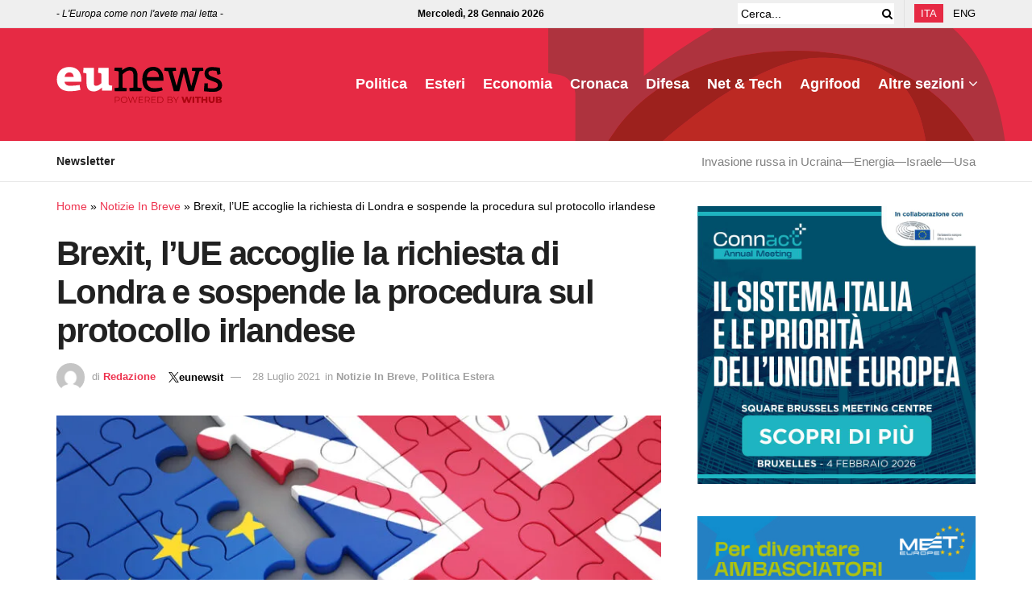

--- FILE ---
content_type: text/html; charset=UTF-8
request_url: https://www.eunews.it/2021/07/28/brexit-lue-accoglie-la-richiesta-di-londra-e-sospende-la-procedura-sul-protocollo-irlandese/
body_size: 32175
content:
<!doctype html>
<!--[if lt IE 7]><html class="no-js lt-ie9 lt-ie8 lt-ie7" lang="it-IT" prefix="og: https://ogp.me/ns#"> <![endif]-->
<!--[if IE 7]><html class="no-js lt-ie9 lt-ie8" lang="it-IT" prefix="og: https://ogp.me/ns#"> <![endif]-->
<!--[if IE 8]><html class="no-js lt-ie9" lang="it-IT" prefix="og: https://ogp.me/ns#"> <![endif]-->
<!--[if IE 9]><html class="no-js lt-ie10" lang="it-IT" prefix="og: https://ogp.me/ns#"> <![endif]-->
<!--[if gt IE 8]><!--><html class="no-js" lang="it-IT" prefix="og: https://ogp.me/ns#"> <!--<![endif]--><head><script data-no-optimize="1">var litespeed_docref=sessionStorage.getItem("litespeed_docref");litespeed_docref&&(Object.defineProperty(document,"referrer",{get:function(){return litespeed_docref}}),sessionStorage.removeItem("litespeed_docref"));</script> <meta http-equiv="Content-Type" content="text/html; charset=UTF-8" /><meta name='viewport' content='width=device-width, initial-scale=1, user-scalable=yes' /><link rel="profile" href="http://gmpg.org/xfn/11" /><link rel="pingback" href="https://www.eunews.it/xmlrpc.php" /><style>.bd_toc_container .bd_toc_wrapper .bd_toc_content_list_item ul li a {
                    white-space: break-spaces !important;
                }</style><style>.bd_toc_container {
                transition: ease-in-out .5s !important;
            }
            .bd_toc_container {
                border-top-left-radius:     0px;
                border-top-right-radius:    0px;
                border-bottom-right-radius: 0px;
                border-bottom-left-radius:  0px;
            }
            .bd_toc_container {
                box-shadow: 0px
                            0px
                            0px
                            0px
            rgba(0, 0, 0, 0.03);
            }
            .bd_toc_container.scroll-to-fixed-fixed {
                margin: 0 !important;
            }
            .bd_toc_wrapper .bd_toc_header .bd_toc_switcher_hide_show_icon .bd_toc_arrow {
                border-color: #2c2f32            }
            .bd_toc_wrapper .bd_toc_header:hover .bd_toc_switcher_hide_show_icon .bd_toc_arrow {
                border-color: #2c2f32            }
            .bd_toc_header {
                border-top-left-radius:     10px;
                border-top-right-radius:    10px;
                border-bottom-right-radius: 10px;
                border-bottom-left-radius:  10px;
            }
            .bd_toc_wrapper .bd_toc_wrapper_item .bd_toc_content .bd_toc_content_list ul li a {
                border-top-left-radius:     10px;
                border-top-right-radius:    10px;
                border-bottom-right-radius: 10px;
                border-bottom-left-radius:  10px;
            }
            .bd_toc_container .bd_toc_wrapper .bd_toc_content.list-type-disc ul li a:before {
                background-color: #2c2f32;
                top: calc( 0px + 7px );
                left: calc( 0px - 12px );
            }</style><style>img:is([sizes="auto" i], [sizes^="auto," i]) { contain-intrinsic-size: 3000px 1500px }</style><link rel="alternate" hreflang="it" href="https://www.eunews.it/2021/07/28/brexit-lue-accoglie-la-richiesta-di-londra-e-sospende-la-procedura-sul-protocollo-irlandese/" /><link rel="alternate" hreflang="x-default" href="https://www.eunews.it/2021/07/28/brexit-lue-accoglie-la-richiesta-di-londra-e-sospende-la-procedura-sul-protocollo-irlandese/" /> <script data-cfasync="false" data-pagespeed-no-defer>var gtm4wp_datalayer_name = "dataLayer";
	var dataLayer = dataLayer || [];</script> <title>Brexit, l&#039;UE accoglie la richiesta di Londra e sospende la procedura sul protocollo irlandese - Eunews</title><meta name="description" content="Bruxelles - La Commissione europea accoglie la richiesta arrivata da Londra di sospendere momentaneamente la procedura di infrazione intentata da Bruxelles"/><meta name="robots" content="follow, index, max-snippet:-1, max-video-preview:-1, max-image-preview:large"/><link rel="canonical" href="https://www.eunews.it/2021/07/28/brexit-lue-accoglie-la-richiesta-di-londra-e-sospende-la-procedura-sul-protocollo-irlandese/" /><meta property="og:locale" content="it_IT" /><meta property="og:type" content="article" /><meta property="og:title" content="Brexit, l&#039;UE accoglie la richiesta di Londra e sospende la procedura sul protocollo irlandese - Eunews" /><meta property="og:description" content="Bruxelles - La Commissione europea accoglie la richiesta arrivata da Londra di sospendere momentaneamente la procedura di infrazione intentata da Bruxelles" /><meta property="og:url" content="https://www.eunews.it/2021/07/28/brexit-lue-accoglie-la-richiesta-di-londra-e-sospende-la-procedura-sul-protocollo-irlandese/" /><meta property="og:site_name" content="Eunews" /><meta property="article:author" content="https://www.facebook.com/valeria.amendola" /><meta property="article:tag" content="brexit" /><meta property="article:tag" content="Irlanda del nord" /><meta property="article:tag" content="procedura" /><meta property="article:tag" content="suspension" /><meta property="article:section" content="Notizie In Breve" /><meta property="og:updated_time" content="2022-06-13T19:29:09+02:00" /><meta property="og:image" content="https://www.eunews.it/wp-content/uploads/2021/07/Brexit3.jpg" /><meta property="og:image:secure_url" content="https://www.eunews.it/wp-content/uploads/2021/07/Brexit3.jpg" /><meta property="og:image:width" content="1024" /><meta property="og:image:height" content="768" /><meta property="og:image:alt" content="Brexit, l&#8217;UE accoglie la richiesta di Londra e sospende la procedura sul protocollo irlandese" /><meta property="og:image:type" content="image/jpeg" /><meta property="article:published_time" content="2021-07-28T14:31:43+02:00" /><meta property="article:modified_time" content="2022-06-13T19:29:09+02:00" /><meta name="twitter:card" content="summary_large_image" /><meta name="twitter:title" content="Brexit, l&#039;UE accoglie la richiesta di Londra e sospende la procedura sul protocollo irlandese - Eunews" /><meta name="twitter:description" content="Bruxelles - La Commissione europea accoglie la richiesta arrivata da Londra di sospendere momentaneamente la procedura di infrazione intentata da Bruxelles" /><meta name="twitter:creator" content="@eunewsit" /><meta name="twitter:image" content="https://www.eunews.it/wp-content/uploads/2021/07/Brexit3.jpg" /><meta name="twitter:label1" content="Scritto da" /><meta name="twitter:data1" content="Redazione" /><meta name="twitter:label2" content="Tempo di lettura" /><meta name="twitter:data2" content="Meno di un minuto" /> <script type="application/ld+json" class="rank-math-schema-pro">{"@context":"https://schema.org","@graph":[{"@type":"Organization","@id":"https://www.eunews.it/#organization","name":"Eunews"},{"@type":"WebSite","@id":"https://www.eunews.it/#website","url":"https://www.eunews.it","name":"Eunews","publisher":{"@id":"https://www.eunews.it/#organization"},"inLanguage":"it-IT"},{"@type":"ImageObject","@id":"https://www.eunews.it/wp-content/uploads/2021/07/Brexit3.jpg","url":"https://www.eunews.it/wp-content/uploads/2021/07/Brexit3.jpg","width":"1024","height":"768","inLanguage":"it-IT"},{"@type":"BreadcrumbList","@id":"https://www.eunews.it/2021/07/28/brexit-lue-accoglie-la-richiesta-di-londra-e-sospende-la-procedura-sul-protocollo-irlandese/#breadcrumb","itemListElement":[{"@type":"ListItem","position":"1","item":{"@id":"https://www.eunews.it","name":"Home"}},{"@type":"ListItem","position":"2","item":{"@id":"https://www.eunews.it/notizie-in-breve/","name":"Notizie In Breve"}},{"@type":"ListItem","position":"3","item":{"@id":"https://www.eunews.it/2021/07/28/brexit-lue-accoglie-la-richiesta-di-londra-e-sospende-la-procedura-sul-protocollo-irlandese/","name":"Brexit, l&#8217;UE accoglie la richiesta di Londra e sospende la procedura sul protocollo irlandese"}}]},{"@type":"WebPage","@id":"https://www.eunews.it/2021/07/28/brexit-lue-accoglie-la-richiesta-di-londra-e-sospende-la-procedura-sul-protocollo-irlandese/#webpage","url":"https://www.eunews.it/2021/07/28/brexit-lue-accoglie-la-richiesta-di-londra-e-sospende-la-procedura-sul-protocollo-irlandese/","name":"Brexit, l&#039;UE accoglie la richiesta di Londra e sospende la procedura sul protocollo irlandese - Eunews","datePublished":"2021-07-28T14:31:43+02:00","dateModified":"2022-06-13T19:29:09+02:00","isPartOf":{"@id":"https://www.eunews.it/#website"},"primaryImageOfPage":{"@id":"https://www.eunews.it/wp-content/uploads/2021/07/Brexit3.jpg"},"inLanguage":"it-IT","breadcrumb":{"@id":"https://www.eunews.it/2021/07/28/brexit-lue-accoglie-la-richiesta-di-londra-e-sospende-la-procedura-sul-protocollo-irlandese/#breadcrumb"}},{"@type":"Person","@id":"https://www.eunews.it/author/admin/","name":"Redazione","url":"https://www.eunews.it/author/admin/","image":{"@type":"ImageObject","@id":"https://www.eunews.it/wp-content/litespeed/avatar/916a912a4baeccf6acc98d3732a59279.jpg?ver=1769419430","url":"https://www.eunews.it/wp-content/litespeed/avatar/916a912a4baeccf6acc98d3732a59279.jpg?ver=1769419430","caption":"Redazione","inLanguage":"it-IT"},"sameAs":["https://www.facebook.com/valeria.amendola","https://twitter.com/eunewsit"],"worksFor":{"@id":"https://www.eunews.it/#organization"}},{"@type":"NewsArticle","headline":"Brexit, l&#039;UE accoglie la richiesta di Londra e sospende la procedura sul protocollo irlandese - Eunews","datePublished":"2021-07-28T14:31:43+02:00","dateModified":"2022-06-13T19:29:09+02:00","articleSection":"Notizie In Breve, Politica Estera","author":{"@id":"https://www.eunews.it/author/admin/","name":"Redazione</a> <a class=\"social twitter\" href=\"https://twitter.com/eunewsit\" target=\"_blank\">eunewsit</a>"},"publisher":{"@id":"https://www.eunews.it/#organization"},"description":"Bruxelles - La Commissione europea accoglie la richiesta arrivata da Londra di sospendere momentaneamente la procedura di infrazione intentata da Bruxelles","copyrightYear":"2022","copyrightHolder":{"@id":"https://www.eunews.it/#organization"},"name":"Brexit, l&#039;UE accoglie la richiesta di Londra e sospende la procedura sul protocollo irlandese - Eunews","@id":"https://www.eunews.it/2021/07/28/brexit-lue-accoglie-la-richiesta-di-londra-e-sospende-la-procedura-sul-protocollo-irlandese/#richSnippet","isPartOf":{"@id":"https://www.eunews.it/2021/07/28/brexit-lue-accoglie-la-richiesta-di-londra-e-sospende-la-procedura-sul-protocollo-irlandese/#webpage"},"image":{"@id":"https://www.eunews.it/wp-content/uploads/2021/07/Brexit3.jpg"},"inLanguage":"it-IT","mainEntityOfPage":{"@id":"https://www.eunews.it/2021/07/28/brexit-lue-accoglie-la-richiesta-di-londra-e-sospende-la-procedura-sul-protocollo-irlandese/#webpage"}}]}</script> <link rel='dns-prefetch' href='//analytics.withub.it' /><link rel='dns-prefetch' href='//fonts.googleapis.com' /><link rel='preconnect' href='https://fonts.gstatic.com' /><link rel="alternate" type="application/rss+xml" title="Eunews &raquo; Feed" href="https://www.eunews.it/feed/" /><style id="litespeed-ccss">img:is([sizes="auto" i],[sizes^="auto," i]){contain-intrinsic-size:3000px 1500px}ul{box-sizing:border-box}:root{--wp--preset--font-size--normal:16px;--wp--preset--font-size--huge:42px}html :where(img[class*=wp-image-]){height:auto;max-width:100%}:root{--wp--preset--aspect-ratio--square:1;--wp--preset--aspect-ratio--4-3:4/3;--wp--preset--aspect-ratio--3-4:3/4;--wp--preset--aspect-ratio--3-2:3/2;--wp--preset--aspect-ratio--2-3:2/3;--wp--preset--aspect-ratio--16-9:16/9;--wp--preset--aspect-ratio--9-16:9/16;--wp--preset--color--black:#000000;--wp--preset--color--cyan-bluish-gray:#abb8c3;--wp--preset--color--white:#ffffff;--wp--preset--color--pale-pink:#f78da7;--wp--preset--color--vivid-red:#cf2e2e;--wp--preset--color--luminous-vivid-orange:#ff6900;--wp--preset--color--luminous-vivid-amber:#fcb900;--wp--preset--color--light-green-cyan:#7bdcb5;--wp--preset--color--vivid-green-cyan:#00d084;--wp--preset--color--pale-cyan-blue:#8ed1fc;--wp--preset--color--vivid-cyan-blue:#0693e3;--wp--preset--color--vivid-purple:#9b51e0;--wp--preset--gradient--vivid-cyan-blue-to-vivid-purple:linear-gradient(135deg,rgba(6,147,227,1) 0%,rgb(155,81,224) 100%);--wp--preset--gradient--light-green-cyan-to-vivid-green-cyan:linear-gradient(135deg,rgb(122,220,180) 0%,rgb(0,208,130) 100%);--wp--preset--gradient--luminous-vivid-amber-to-luminous-vivid-orange:linear-gradient(135deg,rgba(252,185,0,1) 0%,rgba(255,105,0,1) 100%);--wp--preset--gradient--luminous-vivid-orange-to-vivid-red:linear-gradient(135deg,rgba(255,105,0,1) 0%,rgb(207,46,46) 100%);--wp--preset--gradient--very-light-gray-to-cyan-bluish-gray:linear-gradient(135deg,rgb(238,238,238) 0%,rgb(169,184,195) 100%);--wp--preset--gradient--cool-to-warm-spectrum:linear-gradient(135deg,rgb(74,234,220) 0%,rgb(151,120,209) 20%,rgb(207,42,186) 40%,rgb(238,44,130) 60%,rgb(251,105,98) 80%,rgb(254,248,76) 100%);--wp--preset--gradient--blush-light-purple:linear-gradient(135deg,rgb(255,206,236) 0%,rgb(152,150,240) 100%);--wp--preset--gradient--blush-bordeaux:linear-gradient(135deg,rgb(254,205,165) 0%,rgb(254,45,45) 50%,rgb(107,0,62) 100%);--wp--preset--gradient--luminous-dusk:linear-gradient(135deg,rgb(255,203,112) 0%,rgb(199,81,192) 50%,rgb(65,88,208) 100%);--wp--preset--gradient--pale-ocean:linear-gradient(135deg,rgb(255,245,203) 0%,rgb(182,227,212) 50%,rgb(51,167,181) 100%);--wp--preset--gradient--electric-grass:linear-gradient(135deg,rgb(202,248,128) 0%,rgb(113,206,126) 100%);--wp--preset--gradient--midnight:linear-gradient(135deg,rgb(2,3,129) 0%,rgb(40,116,252) 100%);--wp--preset--font-size--small:13px;--wp--preset--font-size--medium:20px;--wp--preset--font-size--large:36px;--wp--preset--font-size--x-large:42px;--wp--preset--spacing--20:0.44rem;--wp--preset--spacing--30:0.67rem;--wp--preset--spacing--40:1rem;--wp--preset--spacing--50:1.5rem;--wp--preset--spacing--60:2.25rem;--wp--preset--spacing--70:3.38rem;--wp--preset--spacing--80:5.06rem;--wp--preset--shadow--natural:6px 6px 9px rgba(0, 0, 0, 0.2);--wp--preset--shadow--deep:12px 12px 50px rgba(0, 0, 0, 0.4);--wp--preset--shadow--sharp:6px 6px 0px rgba(0, 0, 0, 0.2);--wp--preset--shadow--outlined:6px 6px 0px -3px rgba(255, 255, 255, 1), 6px 6px rgba(0, 0, 0, 1);--wp--preset--shadow--crisp:6px 6px 0px rgba(0, 0, 0, 1)}.fa{display:inline-block;font:normal normal normal 14px/1 FontAwesome;font-size:inherit;text-rendering:auto;-webkit-font-smoothing:antialiased;-moz-osx-font-smoothing:grayscale}.fa-search:before{content:"\F002"}.fa-clock-o:before{content:"\F017"}.fa-twitter:before{content:"\F099"}.fa-bars:before{content:"\F0C9"}.fa-angle-up:before{content:"\F106"}.fa-facebook-official:before{content:"\F230"}[class^=jegicon-]:before{font-family:jegicon!important;font-style:normal!important;font-variant:normal!important;font-weight:400!important;text-transform:none!important;speak:none;line-height:1;-webkit-font-smoothing:antialiased;-moz-osx-font-smoothing:grayscale}.jegicon-cross:before{content:"d"}.mfp-hide{display:none!important}button::-moz-focus-inner{border:0;padding:0}a,body,div,form,h1,h2,h3,html,i,img,li,nav,p,span,ul{border:0;font-size:100%;font:inherit;margin:0;padding:0;vertical-align:baseline}nav{display:block}body{line-height:1}ul{list-style:none}body{background:#fff;color:#53585c;font-family:Helvetica Neue,Helvetica,Roboto,Arial,sans-serif;font-size:14px;line-height:1.6em;-webkit-font-smoothing:antialiased;-moz-osx-font-smoothing:grayscale;overflow-anchor:none}body,html{height:100%;margin:0}::-webkit-selection{background:#fde69a;color:#212121;text-shadow:none}a{color:#f70d28;text-decoration:none}img{vertical-align:middle}img{max-width:100%;-ms-interpolation-mode:bicubic;height:auto}button,input{font:inherit}[class*=jeg_] .fa{font-family:FontAwesome}.container:after,.row:after{clear:both;content:"";display:table}h1,h2,h3{color:#212121;text-rendering:optimizeLegibility}h1{font-size:2.25em;letter-spacing:-.02em;line-height:1.25;margin:.67em 0 .5em}h2{font-size:1.953em;line-height:1.35;margin:.83em 0 .5em}h3{font-size:1.563em;line-height:1.4;margin:1em 0 .5em}i{font-style:italic}p{margin:0 0 1.75em;text-rendering:optimizeLegibility}@media (max-width:767px){.container{width:98%;width:calc(100% - 10px)}}@media (max-width:479px){.container{width:100%}}@media (min-width:768px){.container{max-width:750px}}@media (min-width:992px){.container{max-width:970px}}@media (min-width:1200px){.container{max-width:1170px}}.container{margin-left:auto;margin-right:auto;padding-left:15px;padding-right:15px}.row{margin-left:-15px;margin-right:-15px}.col-md-4,.col-md-8{min-height:1px;padding-left:15px;padding-right:15px;position:relative}@media (min-width:992px){.col-md-4,.col-md-8{float:left}.col-md-8{width:66.66666667%}.col-md-4{width:33.33333333%}}*,:after,:before{-webkit-box-sizing:border-box;-moz-box-sizing:border-box;box-sizing:border-box}.jeg_viewport{position:relative}.jeg_container{margin:0 auto;padding:0;width:auto}.jeg_content{background:#fff}.jeg_content{padding:30px 0 40px}.jeg_sidebar{padding-left:30px}.theiaStickySidebar{-webkit-backface-visibility:hidden}.post-ajax-overlay{background:#f5f5f5;bottom:0;display:none;left:0;position:absolute;right:0;top:0;z-index:5}.post-ajax-overlay .jnews_preloader_circle_outer{left:0;margin-left:170px;position:fixed;top:50%;width:100%}.post-ajax-overlay .jeg_preloader.dot{left:50%;margin-left:170px;margin-top:40px;position:fixed;top:50%}.post-ajax-overlay .jeg_preloader.square{left:50%;margin-left:170px;margin-top:0;position:fixed;top:50%}input:not([type=submit]){background:#fff;border:1px solid #e0e0e0;border-radius:0;box-shadow:none;display:inline-block;font-size:14px;font-weight:300;height:40px;margin:0;max-width:100%;outline:none;padding:7px 14px;width:100%}.btn{-webkit-appearance:none;background:#f70d28;border:none;border-radius:0;color:#fff;display:inline-block;font-size:13px;font-weight:700;height:40px;letter-spacing:1px;line-height:40px;outline:0;padding:0 20px;text-transform:uppercase}.jeg_header{position:relative}.jeg_header .container{height:100%}.jeg_nav_row{-webkit-align-items:center;-js-display:flex;display:-webkit-flex;display:-ms-flexbox;display:flex;-webkit-flex-flow:row nowrap;-ms-flex-flow:row nowrap;flex-flow:row nowrap;position:relative;-ms-flex-align:center;align-items:center;-webkit-justify-content:space-between;-ms-flex-pack:justify;height:100%;justify-content:space-between}.jeg_nav_grow{-webkit-box-flex:1;-ms-flex:1;flex:1}.jeg_nav_normal{-webkit-box-flex:0 0 auto;-ms-flex:0 0 auto;flex:0 0 auto}.item_wrap{-webkit-align-items:center;display:inline-block;display:-webkit-flex;display:-ms-flexbox;display:flex;-webkit-flex-flow:row wrap;-ms-flex-flow:row wrap;flex-flow:row wrap;width:100%;-ms-flex-align:center;align-items:center}.jeg_nav_left{margin-right:auto}.jeg_nav_right{margin-left:auto}.jeg_nav_center{margin:0 auto}.jeg_nav_alignleft{justify-content:flex-start}.jeg_nav_alignright{justify-content:flex-end}.jeg_nav_aligncenter{justify-content:center}.jeg_topbar{background:#f5f5f5;border-bottom:1px solid #e0e0e0;color:#757575;font-size:12px;position:relative;z-index:11;-webkit-font-smoothing:auto;-moz-osx-font-smoothing:auto}.jeg_topbar .jeg_nav_item{border-right:1px solid #e0e0e0;padding:0 12px}.jeg_topbar .jeg_nav_item:last-child{border-right-width:0}.jeg_topbar .jeg_nav_row{height:34px;line-height:34px}.jeg_midbar{background-color:#fff;border-bottom:0 solid #e8e8e8;height:140px;position:relative;z-index:10}.jeg_midbar .jeg_nav_item{padding:0 14px}.jeg_navbar{background:#fff;border-bottom:1px solid #e8e8e8;border-top:0 solid #e8e8e8;-webkit-box-sizing:content-box;box-sizing:content-box;line-height:50px;position:relative;z-index:9}.jeg_navbar:first-child{z-index:10}.jeg_navbar .jeg_nav_item{padding:0 14px}.jeg_nav_item:first-child{padding-left:0}.jeg_nav_item:last-child{padding-right:0}.jeg_navbar_dark:not(.jeg_navbar_boxed){background:#212121}.jeg_navbar_dark .jeg_menu>li>a,.jeg_navbar_dark .jeg_search_toggle{color:#fafafa}.jeg_navbar_dark .jeg_menu>li>ul{border-top:0}.jeg_featured{margin-bottom:30px}.jeg_logo{position:relative}.site-title{font-size:60px;letter-spacing:-.02em;line-height:1;margin:0;padding:0}.jeg_mobile_logo .site-title{font-size:34px}.site-title a{color:#212121;display:block}.jeg_navbar.jeg_navbar_dark .site-title a{color:#f5f5f5}.jeg_logo img{display:block;height:auto;image-rendering:optimizeQuality}.jeg_nav_left .jeg_logo{margin-right:7px}.jeg_nav_left .jeg_logo:last-child{margin-right:28px}.btn .fa{font-size:14px;margin-right:2px}.jeg_topbar .btn{font-size:11px;font-weight:500;height:26px;letter-spacing:.5px;line-height:26px;padding:0 10px}.jeg_navbar .btn{font-size:12px;font-weight:500;height:36px;line-height:36px;padding:0 16px}.jeg_navbar .jeg_nav_html{line-height:1.4em}.jeg_top_lang_switcher{float:left}.jeg_top_lang_switcher>li{float:left;padding-right:12px}.jeg_top_lang_switcher>li:last-child{padding-right:0}.jeg_top_lang_switcher a{color:#212121}.jeg_topbar .jeg_top_lang_switcher a{color:inherit}.jeg_top_lang_switcher>li img{margin:0 2px 2px 0}.jeg_mobile_lang_switcher .jeg_top_lang_switcher{float:none;font-size:13px}.jeg_mobile_lang_switcher .jeg_top_lang_switcher>li{display:inline-block;float:none;padding:0 15px 0 0}.jeg_search_wrapper{position:relative}.jeg_search_wrapper .jeg_search_form{display:block;line-height:normal;min-width:60%;position:relative}.jeg_search_toggle{color:#212121;display:block;text-align:center}.jeg_topbar .jeg_search_toggle{color:inherit;font-size:14px;min-width:13px}.jeg_navbar .jeg_search_toggle{font-size:16px;min-width:15px}.jeg_search_wrapper .jeg_search_input{height:40px;padding:.5em 30px .5em 14px;vertical-align:middle;width:100%}.jeg_search_wrapper .jeg_search_button{background:#fff0;border:0;bottom:0;color:#212121;font-size:14px;height:auto;line-height:normal;min-height:unset;outline:none;padding:0 10px;position:absolute;right:0;top:0}.jeg_navbar .jeg_search_wrapper .jeg_search_input{height:36px}.jeg_topbar .jeg_search_wrapper .jeg_search_form{display:block}.jeg_topbar .jeg_search_no_expand .jeg_search_input{background:#fff0;border:0;box-shadow:none;height:auto;line-height:34px;padding:0 20px 0 0!important}.jeg_topbar .jeg_search_no_expand .jeg_search_button{color:#757575;padding-right:0!important;width:auto}.jeg_search_no_expand .jeg_search_toggle{display:none}.jeg_search_no_expand.round .jeg_search_input{border-radius:33px;padding:.5em 15px}.jeg_search_no_expand.round .jeg_search_button{padding-right:12px}.jeg_search_popup_expand .jeg_search_form{background:#fff;border:1px solid #eee;-webkit-box-shadow:0 1px 4px rgb(0 0 0 / .09);box-shadow:0 1px 4px rgb(0 0 0 / .09);display:block;height:0;opacity:0;padding:0;position:absolute;right:-4px;text-align:center;top:100%;visibility:hidden;width:325px;z-index:12}.jeg_search_popup_expand .jeg_search_form:before{border-color:#fff0 #fff0 #fff;border-style:solid;border-width:0 8px 8px;content:"";position:absolute;right:16px;top:-8px;z-index:98}.jeg_search_popup_expand .jeg_search_form:after{border-color:#fff0 #fff0 #eaeaea;border-style:solid;border-width:0 9px 9px;content:"";position:absolute;right:15px;top:-9px;z-index:97}.jeg_search_popup_expand .jeg_search_input{-webkit-box-shadow:inset 0 0 15px 0 rgb(0 0 0 / .08);box-shadow:inset 0 0 15px 0 rgb(0 0 0 / .08);width:100%}.jeg_search_popup_expand .jeg_search_button{bottom:0;color:#888;position:absolute;right:20px;top:0}.jeg_navbar:not(.jeg_navbar_boxed):not(.jeg_navbar_menuborder) .jeg_search_popup_expand:last-child .jeg_search_form,.jeg_navbar:not(.jeg_navbar_boxed):not(.jeg_navbar_menuborder) .jeg_search_popup_expand:last-child .jeg_search_result{right:-17px}.jeg_search_hide{display:none}.jeg_search_result{background:#fff;border:1px solid #eee;-webkit-box-shadow:0 1px 4px rgb(0 0 0 / .09);box-shadow:0 1px 4px rgb(0 0 0 / .09);height:0;line-height:1;opacity:0;padding:0;position:absolute;right:-4px;top:100%;visibility:hidden;width:325px;z-index:9}.jeg_header .jeg_search_result{z-index:10}.jeg_search_no_expand .jeg_search_result{height:auto;margin-top:0;min-width:100%;opacity:1;right:0;visibility:visible}.jeg_search_result.with_result .search-all-button{overflow:hidden}.jeg_search_result .search-link{border-top:1px solid #eee;display:none;font-size:12px;padding:12px 15px;text-align:center}.jeg_search_result .search-link .fa{margin-right:5px}.jeg_search_result.with_result .search-all-button{display:block}.jeg_popup{background:#fff;margin:20px auto;max-width:380px;padding:35px;position:relative;width:auto}.jeg_menu>li{float:left;padding-right:1.2em;position:relative;text-align:left}.jeg_menu>li:last-child{padding-right:0}.jeg_navbar .jeg_menu:not(.jeg_main_menu)>li>a{color:#212121;font-weight:bolder;line-height:50px}.jeg_navbar.jeg_navbar_dark .jeg_menu>li>a{color:#f5f5f5}.jeg_menu li li{line-height:20px;position:relative}.jeg_menu li>ul{background:#fff;-webkit-box-shadow:0 0 2px rgb(0 0 0 / .1),0 20px 40px rgb(0 0 0 / .18);box-shadow:0 0 2px rgb(0 0 0 / .1),0 20px 40px rgb(0 0 0 / .18);display:none;left:0;min-width:15em;position:absolute;text-align:left;top:100%;white-space:nowrap;z-index:11}.jeg_menu li>ul li a{border-bottom:1px solid #eee;color:#7b7b7b;font-size:13px;padding:8px 16px}.jeg_menu li>ul>li:last-child>a{border-bottom:0}.jeg_menu a{display:block}.jeg_menu a{position:relative}.jeg_main_menu>li{float:left;list-style:none;margin:0;padding:0}.jeg_main_menu>li>a{color:#212121;display:block;font-size:1em;font-weight:700;line-height:50px;margin:0;padding:0 16px;position:relative;text-transform:uppercase;white-space:nowrap}.jeg_menu_style_1>li{line-height:50px;padding-right:22px}.jeg_menu_style_1>li:last-child{padding-right:0}.jeg_menu_style_1>li>a{display:inline-block;line-height:normal;margin:0;padding:6px 0}.jeg_menu_style_1>li>a:before{background:#f70d28;bottom:0;content:"";height:2px;opacity:0;position:absolute;width:0}.jeg_navbar_mobile_wrapper,.jeg_navbar_mobile_wrapper .sticky_blankspace{display:none}.jeg_stickybar{left:auto;margin:0 auto;opacity:0;position:fixed;top:0;visibility:hidden;width:100%;z-index:9997}.jeg_stickybar[data-mode=fixed]{-webkit-transform:translate3d(0,-130%,0);transform:translate3d(0,-130%,0)}.jeg_stickybar .jeg_logo img{max-height:36px;width:auto}.jeg_topbar{border-top-style:solid}.module-preloader,.newsfeed_preloader{bottom:0;height:16px;left:0;margin:auto;position:absolute;right:0;top:0;width:16px}.jeg_preloader span{-webkit-animation:jeg_preloader_bounce 1.4s ease-in-out infinite both;animation:jeg_preloader_bounce 1.4s ease-in-out infinite both;background-color:#999;border-radius:100%;height:16px;position:absolute;top:0;width:16px}.jeg_preloader span:first-of-type{-webkit-animation-delay:-.32s;animation-delay:-.32s;left:-22px}.jeg_preloader span:nth-of-type(2){-webkit-animation-delay:-.16s;animation-delay:-.16s}.jeg_preloader span:last-of-type{left:22px}@-webkit-keyframes jeg_preloader_bounce{0%,80%,to{opacity:0;-webkit-transform:scale(0)}40%{opacity:1;-webkit-transform:scale(1)}}@keyframes jeg_preloader_bounce{0%,80%,to{opacity:0;-webkit-transform:scale(0);transform:scale(0)}40%{opacity:1;-webkit-transform:scale(1);transform:scale(1)}}.jeg_navbar_mobile{background:#fff;box-shadow:0 2px 6px rgb(0 0 0 / .1);display:none;position:relative;top:0;transform:translateZ(0)}.jeg_navbar_mobile .container{height:100%;width:100%}.jeg_mobile_bottombar{border-style:solid;height:60px;line-height:60px}.jeg_mobile_bottombar .jeg_nav_item{padding:0 10px}.jeg_navbar_mobile .jeg_nav_left .jeg_nav_item:first-child{padding-left:0}.jeg_navbar_mobile .jeg_nav_right .jeg_nav_item:last-child{padding-right:0}.jeg_mobile_bottombar.dark{background:#000;color:#212121}.jeg_mobile_bottombar.dark a{color:#212121}.jeg_mobile_bottombar.dark .jeg_search_toggle,.jeg_mobile_bottombar.dark .toggle_btn{color:#fff}.jeg_navbar_mobile .jeg_search_toggle,.jeg_navbar_mobile .toggle_btn{color:#212121;display:block;font-size:22px}.jeg_mobile_logo a{display:block}.jeg_mobile_logo img{display:block;max-height:40px;width:auto}.jeg_navbar_mobile .jeg_search_wrapper{position:static}.jeg_navbar_mobile .jeg_search_popup_expand{float:none}.jeg_navbar_mobile .jeg_search_popup_expand .jeg_search_form:after,.jeg_navbar_mobile .jeg_search_popup_expand .jeg_search_form:before{display:none!important}.jeg_navbar_mobile .jeg_search_popup_expand .jeg_search_form{border-left:0;border-right:0;left:-15px!important;padding:20px;right:-15px!important;-webkit-transform:none;transform:none;width:auto}.jeg_navbar_mobile .jeg_search_popup_expand .jeg_search_result{border:0;left:-15px!important;margin-top:84px;right:-15px!important;width:auto}.jeg_navbar_mobile .jeg_search_form .jeg_search_button{font-size:18px}.jeg_navbar_mobile .jeg_search_wrapper .jeg_search_input{font-size:18px;height:42px;padding:.5em 40px .5em 15px}.jeg_mobile_wrapper .jeg_search_no_expand .jeg_search_input{box-shadow:inset 0 2px 2px rgb(0 0 0 / .05)}.jeg_mobile_wrapper .jeg_search_result{border-left:0;border-right:0;right:0;width:100%}.jeg_bg_overlay{background:#000;background:-webkit-linear-gradient(180deg,#000,#434343);background:linear-gradient(180deg,#000,#434343);bottom:0;content:"";display:block;opacity:0;position:fixed;top:0;visibility:hidden;width:100%;z-index:9998}.jeg_mobile_wrapper{background:#fff;display:block;height:100%;left:0;opacity:0;overflow-x:hidden;overflow-y:auto;position:fixed;top:0;-webkit-transform:translate3d(-100%,0,0);transform:translate3d(-100%,0,0);width:320px;z-index:9999}.jeg_menu_close{color:#fff;font-size:16px;opacity:0;padding:0;position:fixed;right:15px;top:15px;-webkit-transform:rotate(-90deg);transform:rotate(-90deg);visibility:hidden;z-index:9999}@media only screen and (min-width:1023px){.jeg_menu_close{font-size:20px;padding:20px}}.jeg_mobile_wrapper .nav_wrap{display:flex;flex-direction:column;min-height:100%;position:relative}.jeg_mobile_wrapper .nav_wrap:before{bottom:0;content:"";left:0;min-height:100%;position:absolute;right:0;top:0;z-index:-1}.jeg_mobile_wrapper .item_main{flex:1}.jeg_aside_item{border-bottom:1px solid #eee;display:block;padding:20px}.jeg_aside_item:last-child{border-bottom:0}.jeg_aside_item:after{clear:both;content:"";display:table}.jeg_navbar_mobile_wrapper{position:relative;z-index:9}.jeg_mobile_menu li a{color:#212121;display:block;font-size:18px;font-weight:700;line-height:1.444em;margin-bottom:15px;position:relative}.jeg_mobile_menu ul{padding-bottom:10px}.jeg_mobile_menu ul li a{border-bottom:1px solid #eee;color:#757575;font-size:15px;font-weight:400;margin-bottom:12px;padding-bottom:5px}.dark .jeg_search_result.with_result .search-all-button{border-color:hsl(0 0% 100% / .15)}.module-overlay{background:hsl(0 0% 100% / .9);display:none;height:100%;left:0;position:absolute;top:0;width:100%;z-index:5}.module-preloader{bottom:0;height:16px;left:0;margin:auto;position:absolute;right:0;top:0;width:16px}.jeg_post_meta .jeg_meta_author img{border-radius:100%;margin-right:5px;width:35px}.jeg_post_title{letter-spacing:-.02em}.jeg_post_meta{color:#a0a0a0;font-size:11px;text-transform:uppercase}.jeg_post_meta a{color:inherit;font-weight:700}.jeg_meta_date a{font-weight:400}.jeg_meta_author a{color:#f70d28}.jeg_post_meta .fa{color:#2e9fff}.jeg_post_meta>div{display:inline-block}.jeg_post_meta>div:not(:last-of-type){margin-right:1em}.thumbnail-container{overflow:hidden;position:relative;z-index:0}.thumbnail-container{background:#f7f7f7;background-position:50%;background-size:cover;display:block;height:0}.thumbnail-container>img{bottom:0;color:#a0a0a0;left:0;min-height:100%;position:absolute;top:0;width:100%;z-index:-1}.thumbnail-container:after{background:#f7f7f7 url(/wp-content/themes/jnews/assets/dist/image/preloader.gif);background-position:50%;background-size:cover;bottom:0;content:"";height:100%;left:0;opacity:1;position:absolute;right:0;top:0;z-index:-2}.navigation_overlay{display:none;height:48px;position:relative}.jeg_ad{text-align:center}.jnews_header_bottom_ads,.jnews_header_top_ads{background:#f5f5f5;position:relative;z-index:8}.widget{margin-bottom:40px}.fa-twitter:before{content:none!important}.jeg_breadcrumbs{margin-bottom:20px}.jeg_singlepage .jeg_breadcrumbs{margin:-10px auto 20px}.jeg_share_button{margin-bottom:30px}.jeg_share_button .fa{color:#fff;font-size:18px;line-height:inherit}.jeg_share_button .jeg_btn-facebook{background:#45629f}.jeg_share_button .jeg_btn-twitter{background:#000;fill:#fff}.jeg_share_button svg{position:relative;top:2px}.jeg_share_button .jeg_btn-twitter .fa{width:38px}.content-inner>*{padding-left:0;padding-right:0}.jeg_footer p{margin-bottom:1em}.jscroll-to-top{-webkit-backface-visibility:hidden;bottom:30px;opacity:0;position:fixed;right:30px;-webkit-transform:translate3d(0,30px,0);-ms-transform:translate3d(0,30px,0);transform:translate3d(0,30px,0);visibility:hidden;z-index:11}.jscroll-to-top>a{background:hsl(0 0% 71% / .15);border:1px solid rgb(0 0 0 / .11);border-radius:5px;-webkit-box-shadow:inset 0 0 0 1px hsl(0 0% 100% / .1),0 2px 6px rgb(0 0 0 / .1);box-shadow:inset 0 0 0 1px hsl(0 0% 100% / .1),0 2px 6px rgb(0 0 0 / .1);color:#a0a0a0;display:block;font-size:30px;height:46px;line-height:44px;opacity:.8;text-align:center;width:46px}@media only screen and (max-width:1024px){.jscroll-to-top{bottom:50px}}.jeg_footer_custom .jeg_vc_content>p{display:none}.preloader_type .jeg_preloader{display:none}.preloader_type{height:100%;position:relative;width:100%}.preloader_type.preloader_dot .jeg_preloader.dot{display:block}.jnews_preloader_circle_outer{margin-top:-30px;position:absolute;top:50%;width:100%}.jnews_preloader_circle_inner{-webkit-animation:spincircle .9s linear infinite;animation:spincircle .9s linear infinite;border:.4em solid rgb(0 0 0 / .2);border-left-color:rgb(0 0 0 / .6);font-size:15px;margin:0 auto;position:relative;text-indent:-9999em;-webkit-transform:translateZ(0);-ms-transform:translateZ(0);transform:translateZ(0)}.jnews_preloader_circle_inner,.jnews_preloader_circle_inner:after{border-radius:50%;height:60px;width:60px}@-webkit-keyframes spincircle{0%{-webkit-transform:rotate(0deg);transform:rotate(0deg)}to{-webkit-transform:rotate(1turn);transform:rotate(1turn)}}@keyframes spincircle{0%{-webkit-transform:rotate(0deg);transform:rotate(0deg)}to{-webkit-transform:rotate(1turn);transform:rotate(1turn)}}.jeg_square{animation:jeg_square 2s ease infinite;border:4px solid #555;display:inline-block;height:30px;position:relative;top:50%;width:30px}.jeg_square_inner{animation:jeg_square_inner 2s ease-in infinite;background-color:#555;display:inline-block;vertical-align:top;width:100%}@-webkit-keyframes jeg_square{0%{-webkit-transform:rotate(0deg);transform:rotate(0deg)}25%{-webkit-transform:rotate(180deg);transform:rotate(180deg)}50%{-webkit-transform:rotate(180deg);transform:rotate(180deg)}75%{-webkit-transform:rotate(1turn);transform:rotate(1turn)}to{-webkit-transform:rotate(1turn);transform:rotate(1turn)}}@keyframes jeg_square{0%{-webkit-transform:rotate(0deg);transform:rotate(0deg)}25%{-webkit-transform:rotate(180deg);transform:rotate(180deg)}50%{-webkit-transform:rotate(180deg);transform:rotate(180deg)}75%{-webkit-transform:rotate(1turn);transform:rotate(1turn)}to{-webkit-transform:rotate(1turn);transform:rotate(1turn)}}@-webkit-keyframes jeg_square_inner{0%{height:0}25%{height:0}50%{height:100%}75%{height:100%}to{height:0}}@keyframes jeg_square_inner{0%{height:0}25%{height:0}50%{height:100%}75%{height:100%}to{height:0}}.jeg_menu.jeg_main_menu>.menu-item-has-children>a:after{content:"\F107";display:inline-block;font:normal normal normal 12px/1 FontAwesome;font-size:inherit;margin-left:5px;margin-right:-3px;text-rendering:auto;-webkit-font-smoothing:antialiased;-moz-osx-font-smoothing:grayscale}.entry-header .jeg_post_title{color:#212121;font-size:3em;font-weight:700;letter-spacing:-.04em;line-height:1.15;margin:0 0 .4em}.entry-header .jeg_post_subtitle{color:#a0a0a0;font-size:20px;line-height:1.4em;margin-bottom:20px}.entry-header{margin:0 0 30px}.entry-header .jeg_meta_container{position:relative}.entry-header .jeg_post_meta{color:#a0a0a0;display:block;font-size:13px;text-transform:none}.entry-header .jeg_post_meta_1{align-content:flex-start;-ms-align-items:center;align-items:center;display:-webkit-box;display:-moz-box;display:-ms-flexbox;display:-webkit-flex;display:flex}.entry-header .jeg_meta_author+.jeg_meta_date:before{content:"14";margin-right:10px}.entry-header .meta_right{flex:1 0 auto;margin-left:auto;text-align:right}.entry-header .meta_left>div{display:inline-block}.entry-header .meta_left>div:not(:last-of-type){margin-right:6px}@media only screen and (max-width:1024px){.entry-header .jeg_post_title{font-size:2.4em}}@media only screen and (max-width:768px){.entry-header .jeg_post_title{font-size:2.4em!important;line-height:1.15!important}.entry-header .jeg_post_subtitle{font-size:18px;margin:-5px 0 15px}.entry-header,.jeg_featured,.jeg_share_button{margin-bottom:20px}}@media only screen and (max-width:767px){.entry-header .jeg_post_title{font-size:32px!important}}@media only screen and (max-width:568px){.entry-header .jeg_meta_category{display:none!important}}@media only screen and (max-width:480px){.entry-header,.jeg_featured,.jeg_share_button{margin-bottom:15px}.entry-header .jeg_meta_category{display:none!important}}@media only screen and (max-width:1024px){.jeg_header{display:none}.jeg_navbar_mobile,.jeg_navbar_mobile_wrapper{display:block}.jeg_navbar_mobile_wrapper{display:block}.jeg_sidebar{padding:0 15px!important}}@media only screen and (max-width:768px){.jeg_singlepage .jeg_breadcrumbs{margin:0 auto 15px}}@media only screen and (min-width:768px) and (max-width:1023px){.jeg_share_button .fa{font-size:14px}}@media only screen and (max-width:767px){.jeg_content{padding:20px 0 30px}.jeg_breadcrumbs{margin-bottom:10px}.jeg_sidebar .widget{margin-bottom:30px}.jeg_singlepage .jeg_breadcrumbs{margin-bottom:.5em}}@media only screen and (max-width:568px){.jeg_share_button .fa{font-size:18px}}@media only screen and (max-width:480px){.jeg_meta_author img{width:25px}.jeg_share_button .fa{font-size:14px}}@media only screen and (max-width:320px){.jeg_mobile_wrapper{width:275px}.jeg_mobile_menu li a{font-size:16px;margin-bottom:12px}.jeg_navbar_mobile .jeg_search_wrapper .jeg_search_input{font-size:16px;height:38px;padding:.5em 35px .5em 12px}.jeg_navbar_mobile .jeg_search_popup_expand .jeg_search_result{margin-top:80px}.jeg_navbar_mobile .jeg_search_form .jeg_search_button{font-size:16px}}@media only screen and (min-width:768px){.jeg_postblock_3.jeg_col_1o3 .jeg_pl_md_2 .jeg_meta_author{display:none}}@media only screen and (min-width:768px) and (max-width:1023px){.jeg_post_meta{font-size:10px}}@media only screen and (max-width:480px){.jeg_post_meta{font-size:10px;text-rendering:auto}}@media only screen and (max-width:320px){.jeg_pl_md_2 .jeg_meta_author{display:none}}.selectShare-inner{position:absolute;display:none;z-index:1000;top:0;left:0}.select_share.jeg_share_button{position:relative;background:#fff;border-radius:5px;padding:0 5px;margin:0;-webkit-box-shadow:0 3px 15px 1px rgb(0 0 0 / .2);box-shadow:0 3px 15px 1px rgb(0 0 0 / .2)}.select_share.jeg_share_button svg{position:relative;top:3px}.selectShare-arrowClip{position:absolute;bottom:-10px;left:50%;clip:rect(10px 20px 20px 0);margin-left:-10px}.selectShare-arrowClip .selectShare-arrow{display:block;width:20px;height:20px;background-color:#fff;-webkit-transform:rotate(45deg) scale(.5);transform:rotate(45deg) scale(.5)}.select_share.jeg_share_button button{opacity:.75;display:inline-block;width:44px;max-width:44px;height:38px;line-height:38px;white-space:nowrap;padding:0 10px;color:#fff;outline:0;background:0 0;margin:0;border:none;border-radius:0;text-align:center;-webkit-backface-visibility:hidden;backface-visibility:hidden}.select_share.jeg_share_button button i.fa{color:#000}.select_share.jeg_share_button button i.fa svg{fill:#000;right:6px}body{--j-accent-color:#ee334f}a,.jeg_meta_author a{color:#ee334f}.jeg_menu_style_1>li>a:before,.btn{background-color:#ee334f}.jeg_topbar{background:#efefef}.jeg_topbar{color:#000}.jeg_midbar{background-color:#e62a44}.jeg_midbar{background-image:url(https://www.eunews.it/wp-content/uploads/2023/11/en.svg);background-repeat:no-repeat;background-position:right top;background-size:initial}.jeg_header_sticky .jeg_navbar_wrapper:not(.jeg_navbar_boxed){background:#e62a44}.jeg_mobile_midbar,.jeg_mobile_midbar.dark{background:#e62a44}.jeg_top_date{color:#000}.jeg_lang_switcher,.jeg_lang_switcher span{color:#000}.jeg_header .jeg_search_no_expand .jeg_search_form .jeg_search_input{background-color:#fff}.jeg_header .jeg_search_no_expand .jeg_search_form button.jeg_search_button{color:#000}.jeg_header .jeg_search_wrapper.jeg_search_no_expand .jeg_search_form .jeg_search_input{color:#000}.jeg_header .jeg_search_no_expand .jeg_search_form .jeg_search_input::-webkit-input-placeholder{color:#000}.jeg_header .jeg_search_no_expand .jeg_search_form .jeg_search_input:-moz-placeholder{color:#000}.jeg_header .jeg_search_no_expand .jeg_search_form .jeg_search_input::-moz-placeholder{color:#000}.jeg_header .jeg_search_no_expand .jeg_search_form .jeg_search_input:-ms-input-placeholder{color:#000}.jeg_header .jeg_menu.jeg_main_menu>li>a{color:#fff}.jeg_menu_style_1>li>a:before{background:#ddd}body,input,.btn{font-family:Roboto,Helvetica,Arial,sans-serif;line-height:20px;color:#000}.jeg_header,.jeg_mobile_wrapper{font-family:Montserrat,Helvetica,Arial,sans-serif}.jeg_main_menu>li>a{font-family:Montserrat,Helvetica,Arial,sans-serif;font-weight:600;font-style:normal;font-size:18px}.jeg_post_title,.entry-header .jeg_post_title{font-family:Montserrat,Helvetica,Arial,sans-serif}:root{--eunews:#E62A44;--grey:#f2f2f2;--family-montserrat:Montserrat,Helvetica,Arial,sans-serif}.jeg_top_lang_switcher>li img+span{font-size:13px}:root[lang="en-US"] .jeg_top_lang_switcher>li img[title="ENG"]+span{color:#fff;background-color:var(--eunews);padding:.25rem .5rem}.thumbnail-container img{object-fit:cover;width:100%;height:100%;position:absolute}.jeg_top_lang_switcher>li img{display:none}.jeg_topbar .jeg_top_date{font-weight:700;text-transform:capitalize}.jeg_search_no_expand.round .jeg_search_input{border-radius:0;margin:.25rem 0;line-height:26px;padding-left:0.25rem!important}.jeg_post_meta .fa{display:none}.jeg_viewport{overflow-x:hidden}.jeg_midbar{background-size:calc(1170px * .7);background-position:calc(100% - ((100vw - 1170px) / 2)) -30px}.jeg_main_menu>li>a{text-transform:none}.jeg_logo img{height:45px}.hot-topics ul{display:flex;gap:.5rem}.hot-topics ul li a{font-family:var(--family-montserrat);font-weight:400;font-size:15px;color:rgb(0 0 0 / .5);display:flex;gap:.5rem}.jeg_meta_author a:first-of-type{margin-right:.75rem}.social.twitter{text-transform:none;display:inline-flex;gap:.25rem;margin-right:1rem;color:#000}.social.twitter::before{content:'';background:url('data:image/svg+xml;utf8,<svg viewBox="0 0 1200 1227" xmlns="http://www.w3.org/2000/svg" aria-hidden="true" role="none" class="u01b__icon-home"><path d="M714.163 519.284L1160.89 0H1055.03L667.137 450.887L357.328 0H0L468.492 681.821L0 1226.37H105.866L515.491 750.218L842.672 1226.37H1200L714.137 519.284H714.163ZM569.165 687.828L521.697 619.934L144.011 79.6944H306.615L611.412 515.685L658.88 583.579L1055.08 1150.3H892.476L569.165 687.854V687.828Z"></path></svg>');flex:0 0 13px;height:13px;background-size:contain;background-repeat:no-repeat;background-position:center;position:relative;top:3px}.jeg_footer p{color:#fff}</style><link rel="preload" data-asynced="1" data-optimized="2" as="style" onload="this.onload=null;this.rel='stylesheet'" href="https://www.eunews.it/wp-content/litespeed/css/6cb954bf266a7b6d75458c51aff6117e.css?ver=f7d2f" /><script type="litespeed/javascript">!function(a){"use strict";var b=function(b,c,d){function e(a){return h.body?a():void setTimeout(function(){e(a)})}function f(){i.addEventListener&&i.removeEventListener("load",f),i.media=d||"all"}var g,h=a.document,i=h.createElement("link");if(c)g=c;else{var j=(h.body||h.getElementsByTagName("head")[0]).childNodes;g=j[j.length-1]}var k=h.styleSheets;i.rel="stylesheet",i.href=b,i.media="only x",e(function(){g.parentNode.insertBefore(i,c?g:g.nextSibling)});var l=function(a){for(var b=i.href,c=k.length;c--;)if(k[c].href===b)return a();setTimeout(function(){l(a)})};return i.addEventListener&&i.addEventListener("load",f),i.onloadcssdefined=l,l(f),i};"undefined"!=typeof exports?exports.loadCSS=b:a.loadCSS=b}("undefined"!=typeof global?global:this);!function(a){if(a.loadCSS){var b=loadCSS.relpreload={};if(b.support=function(){try{return a.document.createElement("link").relList.supports("preload")}catch(b){return!1}},b.poly=function(){for(var b=a.document.getElementsByTagName("link"),c=0;c<b.length;c++){var d=b[c];"preload"===d.rel&&"style"===d.getAttribute("as")&&(a.loadCSS(d.href,d,d.getAttribute("media")),d.rel=null)}},!b.support()){b.poly();var c=a.setInterval(b.poly,300);a.addEventListener&&a.addEventListener("load",function(){b.poly(),a.clearInterval(c)}),a.attachEvent&&a.attachEvent("onload",function(){a.clearInterval(c)})}}}(this);</script> <style id='classic-theme-styles-inline-css' type='text/css'>/*! This file is auto-generated */
.wp-block-button__link{color:#fff;background-color:#32373c;border-radius:9999px;box-shadow:none;text-decoration:none;padding:calc(.667em + 2px) calc(1.333em + 2px);font-size:1.125em}.wp-block-file__button{background:#32373c;color:#fff;text-decoration:none}</style><style id='safe-svg-svg-icon-style-inline-css' type='text/css'>.safe-svg-cover{text-align:center}.safe-svg-cover .safe-svg-inside{display:inline-block;max-width:100%}.safe-svg-cover svg{fill:currentColor;height:100%;max-height:100%;max-width:100%;width:100%}</style><style id='boomdevs-toc-style-inline-css' type='text/css'>/*!********************************************************************************************************************************************************************************************************************************************************************!*\
  !*** css ./node_modules/css-loader/dist/cjs.js??ruleSet[1].rules[3].use[1]!./node_modules/postcss-loader/dist/cjs.js??ruleSet[1].rules[3].use[2]!./node_modules/sass-loader/dist/cjs.js??ruleSet[1].rules[3].use[3]!./includes/block-editor/assets/scss/edit.scss ***!
  \********************************************************************************************************************************************************************************************************************************************************************/
.is-root-container .is-selected.wp-block-boomdevs-toc:focus {
  outline: none;
}

.wp-block-boomdevs-toc .bd_toc_block_wrapper {
  background-color: #EFF7FF;
  border: 1px solid #D4ECFF;
  border-radius: 10px;
  padding: 15px;
  font-family: inherit;
  display: flex;
  align-items: center;
}
.wp-block-boomdevs-toc .bd_toc_block_wrapper img {
  width: 60px;
  margin-right: 20px;
}
.wp-block-boomdevs-toc .bd_toc_block_wrapper h2 {
  font-size: 20px !important;
  margin: 0;
}

/*# sourceMappingURL=index.css.map*/</style><style id='global-styles-inline-css' type='text/css'>:root{--wp--preset--aspect-ratio--square: 1;--wp--preset--aspect-ratio--4-3: 4/3;--wp--preset--aspect-ratio--3-4: 3/4;--wp--preset--aspect-ratio--3-2: 3/2;--wp--preset--aspect-ratio--2-3: 2/3;--wp--preset--aspect-ratio--16-9: 16/9;--wp--preset--aspect-ratio--9-16: 9/16;--wp--preset--color--black: #000000;--wp--preset--color--cyan-bluish-gray: #abb8c3;--wp--preset--color--white: #ffffff;--wp--preset--color--pale-pink: #f78da7;--wp--preset--color--vivid-red: #cf2e2e;--wp--preset--color--luminous-vivid-orange: #ff6900;--wp--preset--color--luminous-vivid-amber: #fcb900;--wp--preset--color--light-green-cyan: #7bdcb5;--wp--preset--color--vivid-green-cyan: #00d084;--wp--preset--color--pale-cyan-blue: #8ed1fc;--wp--preset--color--vivid-cyan-blue: #0693e3;--wp--preset--color--vivid-purple: #9b51e0;--wp--preset--gradient--vivid-cyan-blue-to-vivid-purple: linear-gradient(135deg,rgba(6,147,227,1) 0%,rgb(155,81,224) 100%);--wp--preset--gradient--light-green-cyan-to-vivid-green-cyan: linear-gradient(135deg,rgb(122,220,180) 0%,rgb(0,208,130) 100%);--wp--preset--gradient--luminous-vivid-amber-to-luminous-vivid-orange: linear-gradient(135deg,rgba(252,185,0,1) 0%,rgba(255,105,0,1) 100%);--wp--preset--gradient--luminous-vivid-orange-to-vivid-red: linear-gradient(135deg,rgba(255,105,0,1) 0%,rgb(207,46,46) 100%);--wp--preset--gradient--very-light-gray-to-cyan-bluish-gray: linear-gradient(135deg,rgb(238,238,238) 0%,rgb(169,184,195) 100%);--wp--preset--gradient--cool-to-warm-spectrum: linear-gradient(135deg,rgb(74,234,220) 0%,rgb(151,120,209) 20%,rgb(207,42,186) 40%,rgb(238,44,130) 60%,rgb(251,105,98) 80%,rgb(254,248,76) 100%);--wp--preset--gradient--blush-light-purple: linear-gradient(135deg,rgb(255,206,236) 0%,rgb(152,150,240) 100%);--wp--preset--gradient--blush-bordeaux: linear-gradient(135deg,rgb(254,205,165) 0%,rgb(254,45,45) 50%,rgb(107,0,62) 100%);--wp--preset--gradient--luminous-dusk: linear-gradient(135deg,rgb(255,203,112) 0%,rgb(199,81,192) 50%,rgb(65,88,208) 100%);--wp--preset--gradient--pale-ocean: linear-gradient(135deg,rgb(255,245,203) 0%,rgb(182,227,212) 50%,rgb(51,167,181) 100%);--wp--preset--gradient--electric-grass: linear-gradient(135deg,rgb(202,248,128) 0%,rgb(113,206,126) 100%);--wp--preset--gradient--midnight: linear-gradient(135deg,rgb(2,3,129) 0%,rgb(40,116,252) 100%);--wp--preset--font-size--small: 13px;--wp--preset--font-size--medium: 20px;--wp--preset--font-size--large: 36px;--wp--preset--font-size--x-large: 42px;--wp--preset--spacing--20: 0.44rem;--wp--preset--spacing--30: 0.67rem;--wp--preset--spacing--40: 1rem;--wp--preset--spacing--50: 1.5rem;--wp--preset--spacing--60: 2.25rem;--wp--preset--spacing--70: 3.38rem;--wp--preset--spacing--80: 5.06rem;--wp--preset--shadow--natural: 6px 6px 9px rgba(0, 0, 0, 0.2);--wp--preset--shadow--deep: 12px 12px 50px rgba(0, 0, 0, 0.4);--wp--preset--shadow--sharp: 6px 6px 0px rgba(0, 0, 0, 0.2);--wp--preset--shadow--outlined: 6px 6px 0px -3px rgba(255, 255, 255, 1), 6px 6px rgba(0, 0, 0, 1);--wp--preset--shadow--crisp: 6px 6px 0px rgba(0, 0, 0, 1);}:where(.is-layout-flex){gap: 0.5em;}:where(.is-layout-grid){gap: 0.5em;}body .is-layout-flex{display: flex;}.is-layout-flex{flex-wrap: wrap;align-items: center;}.is-layout-flex > :is(*, div){margin: 0;}body .is-layout-grid{display: grid;}.is-layout-grid > :is(*, div){margin: 0;}:where(.wp-block-columns.is-layout-flex){gap: 2em;}:where(.wp-block-columns.is-layout-grid){gap: 2em;}:where(.wp-block-post-template.is-layout-flex){gap: 1.25em;}:where(.wp-block-post-template.is-layout-grid){gap: 1.25em;}.has-black-color{color: var(--wp--preset--color--black) !important;}.has-cyan-bluish-gray-color{color: var(--wp--preset--color--cyan-bluish-gray) !important;}.has-white-color{color: var(--wp--preset--color--white) !important;}.has-pale-pink-color{color: var(--wp--preset--color--pale-pink) !important;}.has-vivid-red-color{color: var(--wp--preset--color--vivid-red) !important;}.has-luminous-vivid-orange-color{color: var(--wp--preset--color--luminous-vivid-orange) !important;}.has-luminous-vivid-amber-color{color: var(--wp--preset--color--luminous-vivid-amber) !important;}.has-light-green-cyan-color{color: var(--wp--preset--color--light-green-cyan) !important;}.has-vivid-green-cyan-color{color: var(--wp--preset--color--vivid-green-cyan) !important;}.has-pale-cyan-blue-color{color: var(--wp--preset--color--pale-cyan-blue) !important;}.has-vivid-cyan-blue-color{color: var(--wp--preset--color--vivid-cyan-blue) !important;}.has-vivid-purple-color{color: var(--wp--preset--color--vivid-purple) !important;}.has-black-background-color{background-color: var(--wp--preset--color--black) !important;}.has-cyan-bluish-gray-background-color{background-color: var(--wp--preset--color--cyan-bluish-gray) !important;}.has-white-background-color{background-color: var(--wp--preset--color--white) !important;}.has-pale-pink-background-color{background-color: var(--wp--preset--color--pale-pink) !important;}.has-vivid-red-background-color{background-color: var(--wp--preset--color--vivid-red) !important;}.has-luminous-vivid-orange-background-color{background-color: var(--wp--preset--color--luminous-vivid-orange) !important;}.has-luminous-vivid-amber-background-color{background-color: var(--wp--preset--color--luminous-vivid-amber) !important;}.has-light-green-cyan-background-color{background-color: var(--wp--preset--color--light-green-cyan) !important;}.has-vivid-green-cyan-background-color{background-color: var(--wp--preset--color--vivid-green-cyan) !important;}.has-pale-cyan-blue-background-color{background-color: var(--wp--preset--color--pale-cyan-blue) !important;}.has-vivid-cyan-blue-background-color{background-color: var(--wp--preset--color--vivid-cyan-blue) !important;}.has-vivid-purple-background-color{background-color: var(--wp--preset--color--vivid-purple) !important;}.has-black-border-color{border-color: var(--wp--preset--color--black) !important;}.has-cyan-bluish-gray-border-color{border-color: var(--wp--preset--color--cyan-bluish-gray) !important;}.has-white-border-color{border-color: var(--wp--preset--color--white) !important;}.has-pale-pink-border-color{border-color: var(--wp--preset--color--pale-pink) !important;}.has-vivid-red-border-color{border-color: var(--wp--preset--color--vivid-red) !important;}.has-luminous-vivid-orange-border-color{border-color: var(--wp--preset--color--luminous-vivid-orange) !important;}.has-luminous-vivid-amber-border-color{border-color: var(--wp--preset--color--luminous-vivid-amber) !important;}.has-light-green-cyan-border-color{border-color: var(--wp--preset--color--light-green-cyan) !important;}.has-vivid-green-cyan-border-color{border-color: var(--wp--preset--color--vivid-green-cyan) !important;}.has-pale-cyan-blue-border-color{border-color: var(--wp--preset--color--pale-cyan-blue) !important;}.has-vivid-cyan-blue-border-color{border-color: var(--wp--preset--color--vivid-cyan-blue) !important;}.has-vivid-purple-border-color{border-color: var(--wp--preset--color--vivid-purple) !important;}.has-vivid-cyan-blue-to-vivid-purple-gradient-background{background: var(--wp--preset--gradient--vivid-cyan-blue-to-vivid-purple) !important;}.has-light-green-cyan-to-vivid-green-cyan-gradient-background{background: var(--wp--preset--gradient--light-green-cyan-to-vivid-green-cyan) !important;}.has-luminous-vivid-amber-to-luminous-vivid-orange-gradient-background{background: var(--wp--preset--gradient--luminous-vivid-amber-to-luminous-vivid-orange) !important;}.has-luminous-vivid-orange-to-vivid-red-gradient-background{background: var(--wp--preset--gradient--luminous-vivid-orange-to-vivid-red) !important;}.has-very-light-gray-to-cyan-bluish-gray-gradient-background{background: var(--wp--preset--gradient--very-light-gray-to-cyan-bluish-gray) !important;}.has-cool-to-warm-spectrum-gradient-background{background: var(--wp--preset--gradient--cool-to-warm-spectrum) !important;}.has-blush-light-purple-gradient-background{background: var(--wp--preset--gradient--blush-light-purple) !important;}.has-blush-bordeaux-gradient-background{background: var(--wp--preset--gradient--blush-bordeaux) !important;}.has-luminous-dusk-gradient-background{background: var(--wp--preset--gradient--luminous-dusk) !important;}.has-pale-ocean-gradient-background{background: var(--wp--preset--gradient--pale-ocean) !important;}.has-electric-grass-gradient-background{background: var(--wp--preset--gradient--electric-grass) !important;}.has-midnight-gradient-background{background: var(--wp--preset--gradient--midnight) !important;}.has-small-font-size{font-size: var(--wp--preset--font-size--small) !important;}.has-medium-font-size{font-size: var(--wp--preset--font-size--medium) !important;}.has-large-font-size{font-size: var(--wp--preset--font-size--large) !important;}.has-x-large-font-size{font-size: var(--wp--preset--font-size--x-large) !important;}
:where(.wp-block-post-template.is-layout-flex){gap: 1.25em;}:where(.wp-block-post-template.is-layout-grid){gap: 1.25em;}
:where(.wp-block-columns.is-layout-flex){gap: 2em;}:where(.wp-block-columns.is-layout-grid){gap: 2em;}
:root :where(.wp-block-pullquote){font-size: 1.5em;line-height: 1.6;}</style> <script type="litespeed/javascript" data-src="https://www.eunews.it/wp-includes/js/jquery/jquery.min.js" id="jquery-core-js"></script> <script type="text/javascript" defer data-domain='eunews.it' data-api='https://analytics.withub.it/api/event' data-cfasync='false' src="https://analytics.withub.it/js/plausible.outbound-links.js?ver=2.5.0" id="plausible-analytics-js"></script> <script></script><link rel="https://api.w.org/" href="https://www.eunews.it/wp-json/" /><link rel="alternate" title="JSON" type="application/json" href="https://www.eunews.it/wp-json/wp/v2/posts/155792" /><link rel="EditURI" type="application/rsd+xml" title="RSD" href="https://www.eunews.it/xmlrpc.php?rsd" /><meta name="generator" content="WordPress 6.8.3" /><meta name="generator" content="Seriously Simple Podcasting 3.14.1" /><link rel='shortlink' href='https://www.eunews.it/?p=155792' /><link rel="alternate" title="oEmbed (JSON)" type="application/json+oembed" href="https://www.eunews.it/wp-json/oembed/1.0/embed?url=https%3A%2F%2Fwww.eunews.it%2F2021%2F07%2F28%2Fbrexit-lue-accoglie-la-richiesta-di-londra-e-sospende-la-procedura-sul-protocollo-irlandese%2F" /><link rel="alternate" title="oEmbed (XML)" type="text/xml+oembed" href="https://www.eunews.it/wp-json/oembed/1.0/embed?url=https%3A%2F%2Fwww.eunews.it%2F2021%2F07%2F28%2Fbrexit-lue-accoglie-la-richiesta-di-londra-e-sospende-la-procedura-sul-protocollo-irlandese%2F&#038;format=xml" /><meta name="generator" content="WPML ver:4.8.6 stt:1,27;" /><link rel="alternate" type="application/rss+xml" title="Feed RSS del podcast" href="https://www.eunews.it/feed/podcast" /> <script data-cfasync="false" data-pagespeed-no-defer>var dataLayer_content = {"visitorEmail":"","visitorEmailHash":"","visitorIP":"13.58.57.28","pagePostType":"post","pagePostType2":"single-post","pageCategory":["notizie-in-breve","politica-estera"],"pageAttributes":["brexit","irlanda-del-nord","procedura","suspension"],"pagePostAuthor":"Redazione"};
	dataLayer.push( dataLayer_content );</script> <script data-cfasync="false" data-pagespeed-no-defer>(function(w,d,s,l,i){w[l]=w[l]||[];w[l].push({'gtm.start':
new Date().getTime(),event:'gtm.js'});var f=d.getElementsByTagName(s)[0],
j=d.createElement(s),dl=l!='dataLayer'?'&l='+l:'';j.async=true;j.src=
'//www.googletagmanager.com/gtm.js?id='+i+dl;f.parentNode.insertBefore(j,f);
})(window,document,'script','dataLayer','GTM-T2LPFCB');</script> <meta name="generator" content="Powered by WPBakery Page Builder - drag and drop page builder for WordPress."/><style type="text/css">.bd_toc_container{width:100%!important;}.bd_toc_wrapper{padding-top:12px!important;padding-right:12px!important;padding-bottom:12px!important;padding-left:12px!important;}.bd_toc_container{margin-top:0px!important;margin-bottom:30px!important;}.bd_toc_container{background-color:#f9f9f9!important;}.bd_toc_container{border-top-width:1px!important;border-right-width:1px!important;border-bottom-width:1px!important;border-left-width:1px!important;border-color:#aaaaaa!important;border-style:solid!important;}.bd_toc_header_title{font-size:18px!important;}.bd_toc_wrapper .bd_toc_header .bd_toc_header_title{color:#2c2f32!important;}.bd_toc_wrapper .bd_toc_header:hover .bd_toc_header_title{color:#2c2f32!important;}.bd_toc_header{padding-top:0px!important;padding-right:2px!important;padding-bottom:0px!important;padding-left:0px!important;}.bd_toc_header.active{margin-top:0px!important;margin-right:0px!important;margin-bottom:0px!important;margin-left:0px!important;}.bd_toc_content_list .bd_toc_content_list_item ul > li > a{font-size:14px!important;}.bd_toc_wrapper .bd_toc_wrapper_item .bd_toc_content .bd_toc_content_list_item ul li a{padding-top:0px!important;padding-right:0px!important;padding-bottom:0px!important;padding-left:0px!important;}.bd_toc_wrapper .bd_toc_wrapper_item .bd_toc_content .bd_toc_content_list_item ul li a{margin-top:0px!important;margin-right:0px!important;margin-bottom:0px!important;margin-left:0px!important;}.bd_toc_wrapper .bd_toc_wrapper_item .bd_toc_content .bd_toc_content_list ul li a{border-top-width:0px;border-right-width:0px;border-bottom-width:0px;border-left-width:0px;border-color:#ffffff;border-style:solid;}.bd_toc_wrapper .bd_toc_wrapper_item .bd_toc_content .bd_toc_content_list ul li.current > a{border-top-width:0px;border-right-width:0px;border-bottom-width:0px;border-left-width:0px;border-color:#ffffff;border-style:solid;}.bd_toc_content{background-color:#f9f9f9!important;}.bd_toc_wrapper .bd_toc_wrapper_item .bd_toc_content .bd_toc_content_list ul li a{background-color:#f9f9f9!important;}.bd_toc_wrapper .bd_toc_wrapper_item .bd_toc_content .bd_toc_content_list ul li.current > a{background-color:#f7f7f700!important;}.bd_toc_wrapper .bd_toc_wrapper_item .bd_toc_content .bd_toc_content_list ul li a, .bd_toc_container .bd_toc_wrapper .bd_toc_content_list_item ul li .collaps-button .toggle-icon{color:#2c2f32;}.bd_toc_wrapper .bd_toc_wrapper_item .bd_toc_content .bd_toc_content_list ul li a:hover, .bd_toc_container .bd_toc_wrapper .bd_toc_content_list_item ul li .collaps-button .toggle-icon:hover{color:#2c2f32;}.bd_toc_wrapper .bd_toc_wrapper_item .bd_toc_content .bd_toc_content_list ul li.current > a,.bd_toc_container .bd_toc_wrapper .bd_toc_content_list_item ul li.current>.collaps-button .toggle-icon{color:#2c2f32;}</style><link rel="icon" href="https://www.eunews.it/wp-content/uploads/2021/04/cropped-EU512-32x32.png" sizes="32x32" /><link rel="icon" href="https://www.eunews.it/wp-content/uploads/2021/04/cropped-EU512-192x192.png" sizes="192x192" /><link rel="apple-touch-icon" href="https://www.eunews.it/wp-content/uploads/2021/04/cropped-EU512-180x180.png" /><meta name="msapplication-TileImage" content="https://www.eunews.it/wp-content/uploads/2021/04/cropped-EU512-270x270.png" /> <script></script><style id="jeg_dynamic_css" type="text/css" data-type="jeg_custom-css">body { --j-accent-color : #ee334f; } a, .jeg_menu_style_5>li>a:hover, .jeg_menu_style_5>li.sfHover>a, .jeg_menu_style_5>li.current-menu-item>a, .jeg_menu_style_5>li.current-menu-ancestor>a, .jeg_navbar .jeg_menu:not(.jeg_main_menu)>li>a:hover, .jeg_midbar .jeg_menu:not(.jeg_main_menu)>li>a:hover, .jeg_side_tabs li.active, .jeg_block_heading_5 strong, .jeg_block_heading_6 strong, .jeg_block_heading_7 strong, .jeg_block_heading_8 strong, .jeg_subcat_list li a:hover, .jeg_subcat_list li button:hover, .jeg_pl_lg_7 .jeg_thumb .jeg_post_category a, .jeg_pl_xs_2:before, .jeg_pl_xs_4 .jeg_postblock_content:before, .jeg_postblock .jeg_post_title a:hover, .jeg_hero_style_6 .jeg_post_title a:hover, .jeg_sidefeed .jeg_pl_xs_3 .jeg_post_title a:hover, .widget_jnews_popular .jeg_post_title a:hover, .jeg_meta_author a, .widget_archive li a:hover, .widget_pages li a:hover, .widget_meta li a:hover, .widget_recent_entries li a:hover, .widget_rss li a:hover, .widget_rss cite, .widget_categories li a:hover, .widget_categories li.current-cat>a, #breadcrumbs a:hover, .jeg_share_count .counts, .commentlist .bypostauthor>.comment-body>.comment-author>.fn, span.required, .jeg_review_title, .bestprice .price, .authorlink a:hover, .jeg_vertical_playlist .jeg_video_playlist_play_icon, .jeg_vertical_playlist .jeg_video_playlist_item.active .jeg_video_playlist_thumbnail:before, .jeg_horizontal_playlist .jeg_video_playlist_play, .woocommerce li.product .pricegroup .button, .widget_display_forums li a:hover, .widget_display_topics li:before, .widget_display_replies li:before, .widget_display_views li:before, .bbp-breadcrumb a:hover, .jeg_mobile_menu li.sfHover>a, .jeg_mobile_menu li a:hover, .split-template-6 .pagenum, .jeg_mobile_menu_style_5>li>a:hover, .jeg_mobile_menu_style_5>li.sfHover>a, .jeg_mobile_menu_style_5>li.current-menu-item>a, .jeg_mobile_menu_style_5>li.current-menu-ancestor>a, .jeg_mobile_menu.jeg_menu_dropdown li.open > div > a { color : #ee334f; } .jeg_menu_style_1>li>a:before, .jeg_menu_style_2>li>a:before, .jeg_menu_style_3>li>a:before, .jeg_side_toggle, .jeg_slide_caption .jeg_post_category a, .jeg_slider_type_1_wrapper .tns-controls button.tns-next, .jeg_block_heading_1 .jeg_block_title span, .jeg_block_heading_2 .jeg_block_title span, .jeg_block_heading_3, .jeg_block_heading_4 .jeg_block_title span, .jeg_block_heading_6:after, .jeg_pl_lg_box .jeg_post_category a, .jeg_pl_md_box .jeg_post_category a, .jeg_readmore:hover, .jeg_thumb .jeg_post_category a, .jeg_block_loadmore a:hover, .jeg_postblock.alt .jeg_block_loadmore a:hover, .jeg_block_loadmore a.active, .jeg_postblock_carousel_2 .jeg_post_category a, .jeg_heroblock .jeg_post_category a, .jeg_pagenav_1 .page_number.active, .jeg_pagenav_1 .page_number.active:hover, input[type="submit"], .btn, .button, .widget_tag_cloud a:hover, .popularpost_item:hover .jeg_post_title a:before, .jeg_splitpost_4 .page_nav, .jeg_splitpost_5 .page_nav, .jeg_post_via a:hover, .jeg_post_source a:hover, .jeg_post_tags a:hover, .comment-reply-title small a:before, .comment-reply-title small a:after, .jeg_storelist .productlink, .authorlink li.active a:before, .jeg_footer.dark .socials_widget:not(.nobg) a:hover .fa,.jeg_footer.dark .socials_widget:not(.nobg) a:hover span.jeg-icon, div.jeg_breakingnews_title, .jeg_overlay_slider_bottom_wrapper .tns-controls button, .jeg_overlay_slider_bottom_wrapper .tns-controls button:hover, .jeg_vertical_playlist .jeg_video_playlist_current, .woocommerce span.onsale, .woocommerce #respond input#submit:hover, .woocommerce a.button:hover, .woocommerce button.button:hover, .woocommerce input.button:hover, .woocommerce #respond input#submit.alt, .woocommerce a.button.alt, .woocommerce button.button.alt, .woocommerce input.button.alt, .jeg_popup_post .caption, .jeg_footer.dark input[type="submit"], .jeg_footer.dark .btn, .jeg_footer.dark .button, .footer_widget.widget_tag_cloud a:hover, .jeg_inner_content .content-inner .jeg_post_category a:hover, #buddypress .standard-form button, #buddypress a.button, #buddypress input[type="submit"], #buddypress input[type="button"], #buddypress input[type="reset"], #buddypress ul.button-nav li a, #buddypress .generic-button a, #buddypress .generic-button button, #buddypress .comment-reply-link, #buddypress a.bp-title-button, #buddypress.buddypress-wrap .members-list li .user-update .activity-read-more a, div#buddypress .standard-form button:hover, div#buddypress a.button:hover, div#buddypress input[type="submit"]:hover, div#buddypress input[type="button"]:hover, div#buddypress input[type="reset"]:hover, div#buddypress ul.button-nav li a:hover, div#buddypress .generic-button a:hover, div#buddypress .generic-button button:hover, div#buddypress .comment-reply-link:hover, div#buddypress a.bp-title-button:hover, div#buddypress.buddypress-wrap .members-list li .user-update .activity-read-more a:hover, #buddypress #item-nav .item-list-tabs ul li a:before, .jeg_inner_content .jeg_meta_container .follow-wrapper a { background-color : #ee334f; } .jeg_block_heading_7 .jeg_block_title span, .jeg_readmore:hover, .jeg_block_loadmore a:hover, .jeg_block_loadmore a.active, .jeg_pagenav_1 .page_number.active, .jeg_pagenav_1 .page_number.active:hover, .jeg_pagenav_3 .page_number:hover, .jeg_prevnext_post a:hover h3, .jeg_overlay_slider .jeg_post_category, .jeg_sidefeed .jeg_post.active, .jeg_vertical_playlist.jeg_vertical_playlist .jeg_video_playlist_item.active .jeg_video_playlist_thumbnail img, .jeg_horizontal_playlist .jeg_video_playlist_item.active { border-color : #ee334f; } .jeg_tabpost_nav li.active, .woocommerce div.product .woocommerce-tabs ul.tabs li.active, .jeg_mobile_menu_style_1>li.current-menu-item a, .jeg_mobile_menu_style_1>li.current-menu-ancestor a, .jeg_mobile_menu_style_2>li.current-menu-item::after, .jeg_mobile_menu_style_2>li.current-menu-ancestor::after, .jeg_mobile_menu_style_3>li.current-menu-item::before, .jeg_mobile_menu_style_3>li.current-menu-ancestor::before { border-bottom-color : #ee334f; } .jeg_post_share .jeg-icon svg { fill : #ee334f; } .jeg_topbar, .jeg_topbar.dark, .jeg_topbar.custom { background : #efefef; } .jeg_topbar, .jeg_topbar.dark { color : #000000; } .jeg_midbar, .jeg_midbar.dark { background-color : #e62a44; } .jeg_midbar { background-image : url("https://www.eunews.it/wp-content/uploads/2023/11/en.svg"); background-repeat : no-repeat; background-position : right top; background-size : initial; } .jeg_header_sticky .jeg_navbar_wrapper:not(.jeg_navbar_boxed), .jeg_header_sticky .jeg_navbar_boxed .jeg_nav_row { background : #e62a44; } .jeg_mobile_midbar, .jeg_mobile_midbar.dark { background : #e62a44; } .jeg_top_date { color : #000000; } .jeg_lang_switcher, .jeg_lang_switcher span { color : #000000; } .jeg_nav_account, .jeg_navbar .jeg_nav_account .jeg_menu > li > a, .jeg_midbar .jeg_nav_account .jeg_menu > li > a { color : #000000; } .jeg_menu.jeg_accountlink li > ul, .jeg_menu.jeg_accountlink li > ul li > a, .jeg_menu.jeg_accountlink li > ul li:hover > a, .jeg_menu.jeg_accountlink li > ul li.sfHover > a { color : #000000; } .jeg_header .jeg_search_no_expand .jeg_search_form .jeg_search_input { background-color : #ffffff; } .jeg_header .jeg_search_no_expand .jeg_search_form button.jeg_search_button { color : #000000; } .jeg_header .jeg_search_wrapper.jeg_search_no_expand .jeg_search_form .jeg_search_input { color : #000000; } .jeg_header .jeg_search_no_expand .jeg_search_form .jeg_search_input::-webkit-input-placeholder { color : #000000; } .jeg_header .jeg_search_no_expand .jeg_search_form .jeg_search_input:-moz-placeholder { color : #000000; } .jeg_header .jeg_search_no_expand .jeg_search_form .jeg_search_input::-moz-placeholder { color : #000000; } .jeg_header .jeg_search_no_expand .jeg_search_form .jeg_search_input:-ms-input-placeholder { color : #000000; } .jeg_header .jeg_menu.jeg_main_menu > li > a { color : #ffffff; } .jeg_menu_style_1 > li > a:before, .jeg_menu_style_2 > li > a:before, .jeg_menu_style_3 > li > a:before { background : #dddddd; } .jeg_header .jeg_menu.jeg_main_menu > li > a:hover, .jeg_header .jeg_menu.jeg_main_menu > li.sfHover > a, .jeg_header .jeg_menu.jeg_main_menu > li > .sf-with-ul:hover:after, .jeg_header .jeg_menu.jeg_main_menu > li.sfHover > .sf-with-ul:after, .jeg_header .jeg_menu_style_4 > li.current-menu-item > a, .jeg_header .jeg_menu_style_4 > li.current-menu-ancestor > a, .jeg_header .jeg_menu_style_5 > li.current-menu-item > a, .jeg_header .jeg_menu_style_5 > li.current-menu-ancestor > a { color : #dddddd; } .jeg_header .jeg_navbar_wrapper .sf-arrows .sf-with-ul:after { color : #ffffff; } .jeg_footer_content,.jeg_footer.dark .jeg_footer_content { background-color : #e62a44; } .jeg_menu_footer a,.jeg_footer.dark .jeg_menu_footer a,.jeg_footer_sidecontent .jeg_footer_primary .col-md-7 .jeg_menu_footer a { color : #ffffff; } body,input,textarea,select,.chosen-container-single .chosen-single,.btn,.button { font-family: Roboto,Helvetica,Arial,sans-serif;line-height: 20px; color : #000000;  } .jeg_header, .jeg_mobile_wrapper { font-family: Montserrat,Helvetica,Arial,sans-serif; } .jeg_main_menu > li > a { font-family: Montserrat,Helvetica,Arial,sans-serif;font-weight : 600; font-style : normal; font-size: 18px;  } h3.jeg_block_title, .jeg_footer .jeg_footer_heading h3, .jeg_footer .widget h2, .jeg_tabpost_nav li { font-family: Montserrat,Helvetica,Arial,sans-serif; } .jeg_post_title, .entry-header .jeg_post_title, .jeg_single_tpl_2 .entry-header .jeg_post_title, .jeg_single_tpl_3 .entry-header .jeg_post_title, .jeg_single_tpl_6 .entry-header .jeg_post_title, .jeg_content .jeg_custom_title_wrapper .jeg_post_title { font-family: Montserrat,Helvetica,Arial,sans-serif; } .jeg_post_excerpt p, .content-inner p { font-family: Roboto,Helvetica,Arial,sans-serif; } .entry-content h2 { font-family: Montserrat,Helvetica,Arial,sans-serif;font-weight : 700; font-style : normal;  } .entry-content h3 { font-family: Montserrat,Helvetica,Arial,sans-serif;font-weight : 700; font-style : normal;  } .entry-content h4 { font-family: Montserrat,Helvetica,Arial,sans-serif;font-weight : 700; font-style : normal;  }</style><style type="text/css">.no_thumbnail .jeg_thumb,
					.thumbnail-container.no_thumbnail {
					    display: none !important;
					}
					.jeg_search_result .jeg_pl_xs_3.no_thumbnail .jeg_postblock_content,
					.jeg_sidefeed .jeg_pl_xs_3.no_thumbnail .jeg_postblock_content,
					.jeg_pl_sm.no_thumbnail .jeg_postblock_content {
					    margin-left: 0;
					}
					.jeg_postblock_11 .no_thumbnail .jeg_postblock_content,
					.jeg_postblock_12 .no_thumbnail .jeg_postblock_content,
					.jeg_postblock_12.jeg_col_3o3 .no_thumbnail .jeg_postblock_content  {
					    margin-top: 0;
					}
					.jeg_postblock_15 .jeg_pl_md_box.no_thumbnail .jeg_postblock_content,
					.jeg_postblock_19 .jeg_pl_md_box.no_thumbnail .jeg_postblock_content,
					.jeg_postblock_24 .jeg_pl_md_box.no_thumbnail .jeg_postblock_content,
					.jeg_sidefeed .jeg_pl_md_box .jeg_postblock_content {
					    position: relative;
					}
					.jeg_postblock_carousel_2 .no_thumbnail .jeg_post_title a,
					.jeg_postblock_carousel_2 .no_thumbnail .jeg_post_title a:hover,
					.jeg_postblock_carousel_2 .no_thumbnail .jeg_post_meta .fa {
					    color: #212121 !important;
					} 
					.jnews-dark-mode .jeg_postblock_carousel_2 .no_thumbnail .jeg_post_title a,
					.jnews-dark-mode .jeg_postblock_carousel_2 .no_thumbnail .jeg_post_title a:hover,
					.jnews-dark-mode .jeg_postblock_carousel_2 .no_thumbnail .jeg_post_meta .fa {
					    color: #fff !important;
					}</style><style type="text/css" data-type="vc_shortcodes-custom-css">.vc_custom_1701779391387{padding-top: 4px !important;padding-right: 4px !important;padding-bottom: 4px !important;padding-left: 4px !important;}</style><noscript><style>.wpb_animate_when_almost_visible { opacity: 1; }</style></noscript></head><body class="wp-singular post-template-default single single-post postid-155792 single-format-standard wp-embed-responsive wp-theme-jnews wp-child-theme-jnews-child jeg_toggle_light jeg_single_tpl_1 jnews jsc_normal wpb-js-composer js-comp-ver-8.7.2 vc_responsive"><div class="jeg_ad jeg_ad_top jnews_header_top_ads"><div class='ads-wrapper  '></div></div><div class="jeg_viewport"><div class="jeg_header_wrapper"><div class="jeg_header_instagram_wrapper"></div><div class="jeg_header normal"><div class="jeg_topbar jeg_container jeg_navbar_wrapper normal"><div class="container"><div class="jeg_nav_row"><div class="jeg_nav_col jeg_nav_left  jeg_nav_normal"><div class="item_wrap jeg_nav_alignleft"><div class="jeg_nav_item jeg_nav_html">
- <i>L'Europa come non l'avete mai letta</i> -</div></div></div><div class="jeg_nav_col jeg_nav_center  jeg_nav_grow"><div class="item_wrap jeg_nav_aligncenter"><div class="jeg_nav_item jeg_top_date">
mercoledì, 28 Gennaio 2026</div></div></div><div class="jeg_nav_col jeg_nav_right  jeg_nav_normal"><div class="item_wrap jeg_nav_alignright"><div class="jeg_nav_item jeg_nav_search"><div class="jeg_search_wrapper jeg_search_no_expand round">
<a href="#" class="jeg_search_toggle"><i class="fa fa-search"></i></a><form action="https://www.eunews.it/" method="get" class="jeg_search_form" target="_top">
<input name="s" class="jeg_search_input" placeholder="Cerca..." type="text" value="" autocomplete="off">
<button aria-label="Search Button" type="submit" class="jeg_search_button btn"><i class="fa fa-search"></i></button></form><div class="jeg_search_result jeg_search_hide with_result"><div class="search-result-wrapper"></div><div class="search-link search-noresult">
No Result</div><div class="search-link search-all-button">
<i class="fa fa-search"></i> View All Result</div></div></div></div><div class='jeg_nav_item jeg_lang_switcher'><ul class='jeg_top_lang_switcher'><li class="avalang">
<a href="https://www.eunews.it/2021/07/28/brexit-lue-accoglie-la-richiesta-di-londra-e-sospende-la-procedura-sul-protocollo-irlandese/" data-tourl="false">
<img data-lazyloaded="1" src="[data-uri]" data-src="https://www.eunews.it/wp-content/plugins/sitepress-multilingual-cms/res/flags/it.svg" title="ITA" alt="it" data-pin-no-hover="true">
<span>ITA</span>
</a></li><li class="avalang">
<a href="https://www.eunews.it/en/" data-tourl="false">
<img data-lazyloaded="1" src="[data-uri]" data-src="https://www.eunews.it/wp-content/plugins/sitepress-multilingual-cms/res/flags/en.svg" title="ENG" alt="en" data-pin-no-hover="true">
<span>ENG</span>
</a></li></ul></div></div></div></div></div></div><div class="jeg_midbar jeg_container jeg_navbar_wrapper normal"><div class="container"><div class="jeg_nav_row"><div class="jeg_nav_col jeg_nav_left jeg_nav_normal"><div class="item_wrap jeg_nav_alignleft"><div class="jeg_nav_item jeg_logo jeg_desktop_logo"><div class="site-title">
<a href="https://www.eunews.it/" aria-label="Visit Homepage" style="padding: 0 0 0 0;">
<img data-lazyloaded="1" src="[data-uri]" class='jeg_logo_img' data-src="https://www.eunews.it/wp-content/uploads/2023/12/logo23.svg" data-srcset="https://www.eunews.it/wp-content/uploads/2023/12/logo23.svg 1x, https://www.eunews.it/wp-content/uploads/2023/12/logo23.svg 2x" alt="Eunews"data-light-src="https://www.eunews.it/wp-content/uploads/2023/12/logo23.svg" data-light-srcset="https://www.eunews.it/wp-content/uploads/2023/12/logo23.svg 1x, https://www.eunews.it/wp-content/uploads/2023/12/logo23.svg 2x" data-dark-src="https://www.eunews.it/wp-content/uploads/2023/12/logo23.svg" data-dark-srcset="https://www.eunews.it/wp-content/uploads/2023/12/logo23.svg 1x, https://www.eunews.it/wp-content/uploads/2023/12/logo23.svg 2x"width="238" height="52">			</a></div></div></div></div><div class="jeg_nav_col jeg_nav_center jeg_nav_normal"><div class="item_wrap jeg_nav_aligncenter"></div></div><div class="jeg_nav_col jeg_nav_right jeg_nav_grow"><div class="item_wrap jeg_nav_alignright"><div class="jeg_nav_item jeg_main_menu_wrapper"><div class="jeg_mainmenu_wrap"><ul class="jeg_menu jeg_main_menu jeg_menu_style_1" data-animation="animate"><li id="menu-item-140626" class="menu-item menu-item-type-taxonomy menu-item-object-category menu-item-140626 bgnav" data-item-row="default" ><a href="https://www.eunews.it/politica/">Politica</a></li><li id="menu-item-818" class="menu-item menu-item-type-taxonomy menu-item-object-category current-post-ancestor current-menu-parent current-post-parent menu-item-818 bgnav" data-item-row="default" ><a href="https://www.eunews.it/politica-estera/">Esteri</a></li><li id="menu-item-816" class="menu-item menu-item-type-taxonomy menu-item-object-category menu-item-816 bgnav" data-item-row="default" ><a href="https://www.eunews.it/economia/">Economia</a></li><li id="menu-item-814" class="menu-item menu-item-type-taxonomy menu-item-object-category menu-item-814 bgnav" data-item-row="default" ><a href="https://www.eunews.it/cronaca/">Cronaca</a></li><li id="menu-item-422351" class="menu-item menu-item-type-taxonomy menu-item-object-category menu-item-422351 bgnav" data-item-row="default" ><a href="https://www.eunews.it/difesa-e-sicurezza/">Difesa</a></li><li id="menu-item-147325" class="menu-item menu-item-type-taxonomy menu-item-object-category menu-item-147325 bgnav" data-item-row="default" ><a href="https://www.eunews.it/net-tech/">Net &amp; Tech</a></li><li id="menu-item-147128" class="menu-item menu-item-type-taxonomy menu-item-object-category menu-item-147128 bgnav" data-item-row="default" ><a href="https://www.eunews.it/agrifood/">Agrifood</a></li><li id="menu-item-140876" class="menu-item menu-item-type-custom menu-item-object-custom menu-item-has-children menu-item-140876 bgnav" data-item-row="default" ><a href="#">Altre sezioni</a><ul class="sub-menu"><li id="menu-item-815" class="menu-item menu-item-type-taxonomy menu-item-object-category menu-item-815 bgnav" data-item-row="default" ><a href="https://www.eunews.it/cultura/">Cultura</a></li><li id="menu-item-422365" class="menu-item menu-item-type-taxonomy menu-item-object-category menu-item-422365 bgnav" data-item-row="default" ><a href="https://www.eunews.it/diritti/">Diritti</a></li><li id="menu-item-425477" class="menu-item menu-item-type-taxonomy menu-item-object-category menu-item-425477 bgnav" data-item-row="default" ><a href="https://www.eunews.it/energia/">Energia</a></li><li id="menu-item-147183" class="menu-item menu-item-type-taxonomy menu-item-object-category menu-item-147183 bgnav" data-item-row="default" ><a href="https://www.eunews.it/green-economy/">Green Economy</a></li><li id="menu-item-422533" class="menu-item menu-item-type-taxonomy menu-item-object-category menu-item-422533 bgnav" data-item-row="default" ><a href="https://www.eunews.it/finanza-e-assicurazioni/">Finanza e assicurazioni</a></li><li id="menu-item-422535" class="menu-item menu-item-type-taxonomy menu-item-object-category menu-item-422535 bgnav" data-item-row="default" ><a href="https://www.eunews.it/industria-e-mercati/">Industria e Mercati</a></li><li id="menu-item-422537" class="menu-item menu-item-type-taxonomy menu-item-object-category menu-item-422537 bgnav" data-item-row="default" ><a href="https://www.eunews.it/media/">Media</a></li><li id="menu-item-422538" class="menu-item menu-item-type-taxonomy menu-item-object-category menu-item-422538 bgnav" data-item-row="default" ><a href="https://www.eunews.it/mobilita-e-logistica/">Mobilità e logistica</a></li><li id="menu-item-422541" class="menu-item menu-item-type-taxonomy menu-item-object-category menu-item-422541 bgnav" data-item-row="default" ><a href="https://www.eunews.it/salute/">Salute</a></li><li id="menu-item-140873" class="menu-item menu-item-type-taxonomy menu-item-object-category menu-item-140873 bgnav" data-item-row="default" ><a href="https://www.eunews.it/sport/">Sport</a></li></ul></li></ul></div></div></div></div></div></div></div><div class="jeg_bottombar jeg_navbar jeg_container jeg_navbar_wrapper jeg_navbar_normal jeg_navbar_normal"><div class="container"><div class="jeg_nav_row"><div class="jeg_nav_col jeg_nav_left jeg_nav_normal"><div class="item_wrap jeg_nav_alignleft"><div class="jeg_nav_item"><ul class="jeg_menu jeg_top_menu"><li id="menu-item-279806" class="menu-item menu-item-type-post_type menu-item-object-page menu-item-279806"><a href="https://www.eunews.it/newsletter/">Newsletter</a></li></ul></div></div></div><div class="jeg_nav_col jeg_nav_center jeg_nav_normal"><div class="item_wrap jeg_nav_aligncenter"></div></div><div class="jeg_nav_col jeg_nav_right jeg_nav_grow"><div class="item_wrap jeg_nav_alignright"><div class="jeg_nav_item jeg_nav_html"><div class="hot-topics"><ul style="display: flex;"><li class="russia-ucraina"><a
href="/hot-topics/russia-ucraina/">Invasione russa in Ucraina</a></li><li class="energia"><a
href="/hot-topics/energia/">Energia</a></li><li class="Israele"><a
href="/hot-topics/Israele/">Israele</a></li><li class="Usa"><a
href="/hot-topics/Usa/">Usa</a></li><ul></div></div></div></div></div></div></div></div></div><div class="jeg_header_sticky"><div class="sticky_blankspace"></div><div class="jeg_header normal"><div class="jeg_container"><div data-mode="fixed" class="jeg_stickybar jeg_navbar jeg_navbar_wrapper jeg_navbar_normal jeg_navbar_dark"><div class="container"><div class="jeg_nav_row"><div class="jeg_nav_col jeg_nav_left jeg_nav_normal"><div class="item_wrap jeg_nav_alignleft"><div class="jeg_nav_item jeg_logo"><div class="site-title">
<a href="https://www.eunews.it/" aria-label="Visit Homepage">
<img data-lazyloaded="1" src="[data-uri]" class='jeg_logo_img' data-src="https://www.eunews.it/wp-content/uploads/2023/12/logo23.svg" data-srcset="https://www.eunews.it/wp-content/uploads/2023/12/logo23.svg 1x, https://www.eunews.it/wp-content/uploads/2023/12/logo23.svg 2x" alt="Eunews"data-light-src="https://www.eunews.it/wp-content/uploads/2023/12/logo23.svg" data-light-srcset="https://www.eunews.it/wp-content/uploads/2023/12/logo23.svg 1x, https://www.eunews.it/wp-content/uploads/2023/12/logo23.svg 2x" data-dark-src="https://www.eunews.it/wp-content/uploads/2023/12/logo23.svg" data-dark-srcset="https://www.eunews.it/wp-content/uploads/2023/12/logo23.svg 1x, https://www.eunews.it/wp-content/uploads/2023/12/logo23.svg 2x"width="238" height="52">    	</a></div></div></div></div><div class="jeg_nav_col jeg_nav_center jeg_nav_grow"><div class="item_wrap jeg_nav_alignleft"><div class="jeg_nav_item jeg_main_menu_wrapper"><div class="jeg_mainmenu_wrap"><ul class="jeg_menu jeg_main_menu jeg_menu_style_1" data-animation="animate"><li id="menu-item-140626" class="menu-item menu-item-type-taxonomy menu-item-object-category menu-item-140626 bgnav" data-item-row="default" ><a href="https://www.eunews.it/politica/">Politica</a></li><li id="menu-item-818" class="menu-item menu-item-type-taxonomy menu-item-object-category current-post-ancestor current-menu-parent current-post-parent menu-item-818 bgnav" data-item-row="default" ><a href="https://www.eunews.it/politica-estera/">Esteri</a></li><li id="menu-item-816" class="menu-item menu-item-type-taxonomy menu-item-object-category menu-item-816 bgnav" data-item-row="default" ><a href="https://www.eunews.it/economia/">Economia</a></li><li id="menu-item-814" class="menu-item menu-item-type-taxonomy menu-item-object-category menu-item-814 bgnav" data-item-row="default" ><a href="https://www.eunews.it/cronaca/">Cronaca</a></li><li id="menu-item-422351" class="menu-item menu-item-type-taxonomy menu-item-object-category menu-item-422351 bgnav" data-item-row="default" ><a href="https://www.eunews.it/difesa-e-sicurezza/">Difesa</a></li><li id="menu-item-147325" class="menu-item menu-item-type-taxonomy menu-item-object-category menu-item-147325 bgnav" data-item-row="default" ><a href="https://www.eunews.it/net-tech/">Net &amp; Tech</a></li><li id="menu-item-147128" class="menu-item menu-item-type-taxonomy menu-item-object-category menu-item-147128 bgnav" data-item-row="default" ><a href="https://www.eunews.it/agrifood/">Agrifood</a></li><li id="menu-item-140876" class="menu-item menu-item-type-custom menu-item-object-custom menu-item-has-children menu-item-140876 bgnav" data-item-row="default" ><a href="#">Altre sezioni</a><ul class="sub-menu"><li id="menu-item-815" class="menu-item menu-item-type-taxonomy menu-item-object-category menu-item-815 bgnav" data-item-row="default" ><a href="https://www.eunews.it/cultura/">Cultura</a></li><li id="menu-item-422365" class="menu-item menu-item-type-taxonomy menu-item-object-category menu-item-422365 bgnav" data-item-row="default" ><a href="https://www.eunews.it/diritti/">Diritti</a></li><li id="menu-item-425477" class="menu-item menu-item-type-taxonomy menu-item-object-category menu-item-425477 bgnav" data-item-row="default" ><a href="https://www.eunews.it/energia/">Energia</a></li><li id="menu-item-147183" class="menu-item menu-item-type-taxonomy menu-item-object-category menu-item-147183 bgnav" data-item-row="default" ><a href="https://www.eunews.it/green-economy/">Green Economy</a></li><li id="menu-item-422533" class="menu-item menu-item-type-taxonomy menu-item-object-category menu-item-422533 bgnav" data-item-row="default" ><a href="https://www.eunews.it/finanza-e-assicurazioni/">Finanza e assicurazioni</a></li><li id="menu-item-422535" class="menu-item menu-item-type-taxonomy menu-item-object-category menu-item-422535 bgnav" data-item-row="default" ><a href="https://www.eunews.it/industria-e-mercati/">Industria e Mercati</a></li><li id="menu-item-422537" class="menu-item menu-item-type-taxonomy menu-item-object-category menu-item-422537 bgnav" data-item-row="default" ><a href="https://www.eunews.it/media/">Media</a></li><li id="menu-item-422538" class="menu-item menu-item-type-taxonomy menu-item-object-category menu-item-422538 bgnav" data-item-row="default" ><a href="https://www.eunews.it/mobilita-e-logistica/">Mobilità e logistica</a></li><li id="menu-item-422541" class="menu-item menu-item-type-taxonomy menu-item-object-category menu-item-422541 bgnav" data-item-row="default" ><a href="https://www.eunews.it/salute/">Salute</a></li><li id="menu-item-140873" class="menu-item menu-item-type-taxonomy menu-item-object-category menu-item-140873 bgnav" data-item-row="default" ><a href="https://www.eunews.it/sport/">Sport</a></li></ul></li></ul></div></div></div></div><div class="jeg_nav_col jeg_nav_right jeg_nav_normal"><div class="item_wrap jeg_nav_alignright"><div class="jeg_nav_item jeg_search_wrapper search_icon jeg_search_popup_expand">
<a href="#" class="jeg_search_toggle" aria-label="Search Button"><i class="fa fa-search"></i></a><form action="https://www.eunews.it/" method="get" class="jeg_search_form" target="_top">
<input name="s" class="jeg_search_input" placeholder="Cerca..." type="text" value="" autocomplete="off">
<button aria-label="Search Button" type="submit" class="jeg_search_button btn"><i class="fa fa-search"></i></button></form><div class="jeg_search_result jeg_search_hide with_result"><div class="search-result-wrapper"></div><div class="search-link search-noresult">
No Result</div><div class="search-link search-all-button">
<i class="fa fa-search"></i> View All Result</div></div></div></div></div></div></div></div></div></div></div><div class="jeg_navbar_mobile_wrapper"><div class="jeg_navbar_mobile" data-mode="scroll"><div class="jeg_mobile_bottombar jeg_mobile_midbar jeg_container dark"><div class="container"><div class="jeg_nav_row"><div class="jeg_nav_col jeg_nav_left jeg_nav_normal"><div class="item_wrap jeg_nav_alignleft"><div class="jeg_nav_item">
<a href="#" aria-label="Show Menu" class="toggle_btn jeg_mobile_toggle"><i class="fa fa-bars"></i></a></div></div></div><div class="jeg_nav_col jeg_nav_center jeg_nav_grow"><div class="item_wrap jeg_nav_aligncenter"><div class="jeg_nav_item jeg_mobile_logo"><div class="site-title">
<a href="https://www.eunews.it/" aria-label="Visit Homepage">
<img data-lazyloaded="1" src="[data-uri]" class='jeg_logo_img' data-src="https://www.eunews.it/wp-content/uploads/2023/12/logo23.svg" data-srcset="https://www.eunews.it/wp-content/uploads/2023/12/logo23.svg 1x, https://www.eunews.it/wp-content/uploads/2023/12/logo23.svg 2x" alt="Eunews"data-light-src="https://www.eunews.it/wp-content/uploads/2023/12/logo23.svg" data-light-srcset="https://www.eunews.it/wp-content/uploads/2023/12/logo23.svg 1x, https://www.eunews.it/wp-content/uploads/2023/12/logo23.svg 2x" data-dark-src="https://www.eunews.it/wp-content/uploads/2023/12/logo23.svg" data-dark-srcset="https://www.eunews.it/wp-content/uploads/2023/12/logo23.svg 1x, https://www.eunews.it/wp-content/uploads/2023/12/logo23.svg 2x"width="238" height="52">			</a></div></div></div></div><div class="jeg_nav_col jeg_nav_right jeg_nav_normal"><div class="item_wrap jeg_nav_alignright"><div class="jeg_nav_item jeg_search_wrapper jeg_search_popup_expand">
<a href="#" aria-label="Search Button" class="jeg_search_toggle"><i class="fa fa-search"></i></a><form action="https://www.eunews.it/" method="get" class="jeg_search_form" target="_top">
<input name="s" class="jeg_search_input" placeholder="Cerca..." type="text" value="" autocomplete="off">
<button aria-label="Search Button" type="submit" class="jeg_search_button btn"><i class="fa fa-search"></i></button></form><div class="jeg_search_result jeg_search_hide with_result"><div class="search-result-wrapper"></div><div class="search-link search-noresult">
No Result</div><div class="search-link search-all-button">
<i class="fa fa-search"></i> View All Result</div></div></div></div></div></div></div></div></div><div class="sticky_blankspace" style="height: 60px;"></div></div><div class="jeg_ad jeg_ad_top jnews_header_bottom_ads"><div class='ads-wrapper  '></div></div><div class="post-wrapper"><div class="post-wrap post-autoload "  data-url="https://www.eunews.it/2021/07/28/brexit-lue-accoglie-la-richiesta-di-londra-e-sospende-la-procedura-sul-protocollo-irlandese/" data-title="Brexit, l&#8217;UE accoglie la richiesta di Londra e sospende la procedura sul protocollo irlandese" data-id="155792"  data-prev="https://www.eunews.it/2021/07/22/brexit-londra-ci-riprova-chiesta-una-rinegoziazione-del-protocollo-sullirlanda-del-nord-porta-chiusa-dallue/" ><div class="jeg_main "><div class="jeg_container"><div class="jeg_content jeg_singlepage"><div class="container"><div class="jeg_ad jeg_article jnews_article_top_ads"><div class='ads-wrapper  '></div></div><div class="row"><div class="jeg_main_content col-md-8"><div class="jeg_inner_content"><div class="jeg_breadcrumbs jeg_breadcrumb_container"><nav aria-label="breadcrumbs" class="rank-math-breadcrumb"><p><a href="https://www.eunews.it">Home</a><span class="separator"> &raquo; </span><a href="https://www.eunews.it/notizie-in-breve/">Notizie In Breve</a><span class="separator"> &raquo; </span><span class="last">Brexit, l&#8217;UE accoglie la richiesta di Londra e sospende la procedura sul protocollo irlandese</span></p></nav></div><div class="entry-header"><h1 class="jeg_post_title">Brexit, l&#8217;UE accoglie la richiesta di Londra e sospende la procedura sul protocollo irlandese</h1><div class="jeg_meta_container"><div class="jeg_post_meta jeg_post_meta_1"><div class="meta_left"><div class="jeg_meta_author">
<img data-lazyloaded="1" src="[data-uri]" alt='Redazione&lt;/a&gt; &lt;a class=&quot;social twitter&quot; href=&quot;https://twitter.com/eunewsit&quot; target=&quot;_blank&quot;&gt;eunewsit&lt;/a&gt;' data-src='https://www.eunews.it/wp-content/litespeed/avatar/baf9ba30356ab3296edd3aab0c345cf6.jpg?ver=1769419309' data-srcset='https://www.eunews.it/wp-content/litespeed/avatar/6380dd535b8b2dd4aaefca09f0a33dae.jpg?ver=1769419309 2x' class='avatar avatar-80 photo' height='80' width='80' decoding='async'/>					<span class="meta_text">di</span>
<a href="https://www.eunews.it/author/admin/">Redazione</a> <a class="social twitter" href="https://twitter.com/eunewsit" target="_blank">eunewsit</a></a></div><div class="jeg_meta_date">
<a href="https://www.eunews.it/2021/07/28/brexit-lue-accoglie-la-richiesta-di-londra-e-sospende-la-procedura-sul-protocollo-irlandese/">28 Luglio 2021</a></div><div class="jeg_meta_category">
<span><span class="meta_text">in</span>
<a href="https://www.eunews.it/notizie-in-breve/" rel="category tag">Notizie In Breve</a><span class="category-separator">, </span><a href="https://www.eunews.it/politica-estera/" rel="category tag">Politica Estera</a>				</span></div></div><div class="meta_right"></div></div></div></div><div  class="jeg_featured featured_image "><a href="https://www.eunews.it/wp-content/uploads/2021/07/Brexit3.jpg"><div class="thumbnail-container" style="padding-bottom:75%"><img data-lazyloaded="1" src="[data-uri]" width="500" height="375" data-src="https://www.eunews.it/wp-content/uploads/2021/07/Brexit3.jpg.webp" class="attachment-jnews-750x375 size-jnews-750x375 wp-post-image" alt="(Immagine: Archivio Commissione europea)" decoding="async" fetchpriority="high" data-srcset="https://www.eunews.it/wp-content/uploads/2021/07/Brexit3.jpg.webp 1024w, https://www.eunews.it/wp-content/uploads/2021/07/Brexit3-300x225.jpg.webp 300w, https://www.eunews.it/wp-content/uploads/2021/07/Brexit3-768x576.jpg.webp 768w" data-sizes="(max-width: 500px) 100vw, 500px" /></div><p class="wp-caption-text">(Immagine: Archivio Commissione europea)</p></a></div><div class="jeg_share_top_container"><div class="jeg_share_button clearfix"><div class="jeg_share_stats"></div><div class="jeg_sharelist">
<a href="http://www.facebook.com/sharer.php?u=https%3A%2F%2Fwww.eunews.it%2F2021%2F07%2F28%2Fbrexit-lue-accoglie-la-richiesta-di-londra-e-sospende-la-procedura-sul-protocollo-irlandese%2F" rel='nofollow' aria-label='Share on Facebook' class="jeg_btn-facebook "><i class="fa fa-facebook-official"></i></a><a href="https://twitter.com/intent/tweet?text=Brexit%2C%20l%E2%80%99UE%20accoglie%20la%20richiesta%20di%20Londra%20e%20sospende%20la%20procedura%20sul%20protocollo%20irlandese&url=https%3A%2F%2Fwww.eunews.it%2F2021%2F07%2F28%2Fbrexit-lue-accoglie-la-richiesta-di-londra-e-sospende-la-procedura-sul-protocollo-irlandese%2F" rel='nofollow' aria-label='Share on Twitter' class="jeg_btn-twitter "><i class="fa fa-twitter"><svg xmlns="http://www.w3.org/2000/svg" height="1em" viewBox="0 0 512 512"><path d="M389.2 48h70.6L305.6 224.2 487 464H345L233.7 318.6 106.5 464H35.8L200.7 275.5 26.8 48H172.4L272.9 180.9 389.2 48zM364.4 421.8h39.1L151.1 88h-42L364.4 421.8z"/></svg></i></a><a href="https://www.linkedin.com/shareArticle?url=https%3A%2F%2Fwww.eunews.it%2F2021%2F07%2F28%2Fbrexit-lue-accoglie-la-richiesta-di-londra-e-sospende-la-procedura-sul-protocollo-irlandese%2F&title=Brexit%2C%20l%E2%80%99UE%20accoglie%20la%20richiesta%20di%20Londra%20e%20sospende%20la%20procedura%20sul%20protocollo%20irlandese" rel='nofollow' aria-label='Share on Linkedin' class="jeg_btn-linkedin "><i class="fa fa-linkedin"></i></a><a href="//api.whatsapp.com/send?text=Brexit%2C%20l%E2%80%99UE%20accoglie%20la%20richiesta%20di%20Londra%20e%20sospende%20la%20procedura%20sul%20protocollo%20irlandese%0Ahttps%3A%2F%2Fwww.eunews.it%2F2021%2F07%2F28%2Fbrexit-lue-accoglie-la-richiesta-di-londra-e-sospende-la-procedura-sul-protocollo-irlandese%2F" rel='nofollow' aria-label='Share on Whatsapp' data-action="share/whatsapp/share"  class="jeg_btn-whatsapp "><i class="fa fa-whatsapp"></i></a><a href="https://telegram.me/share/url?url=https%3A%2F%2Fwww.eunews.it%2F2021%2F07%2F28%2Fbrexit-lue-accoglie-la-richiesta-di-londra-e-sospende-la-procedura-sul-protocollo-irlandese%2F&text=Brexit%2C%20l%E2%80%99UE%20accoglie%20la%20richiesta%20di%20Londra%20e%20sospende%20la%20procedura%20sul%20protocollo%20irlandese" rel='nofollow' aria-label='Share on Telegram' class="jeg_btn-telegram "><i class="fa fa-telegram"></i></a><a href="mailto:?subject=Brexit%2C%20l%E2%80%99UE%20accoglie%20la%20richiesta%20di%20Londra%20e%20sospende%20la%20procedura%20sul%20protocollo%20irlandese&amp;body=https%3A%2F%2Fwww.eunews.it%2F2021%2F07%2F28%2Fbrexit-lue-accoglie-la-richiesta-di-londra-e-sospende-la-procedura-sul-protocollo-irlandese%2F" rel='nofollow' aria-label='Share on Email' class="jeg_btn-email "><i class="fa fa-envelope"></i></a><a href="https://bsky.app/intent/compose?text=Brexit%2C%20l%E2%80%99UE%20accoglie%20la%20richiesta%20di%20Londra%20e%20sospende%20la%20procedura%20sul%20protocollo%20irlandese%20https%3A%2F%2Fwww.eunews.it%2F2021%2F07%2F28%2Fbrexit-lue-accoglie-la-richiesta-di-londra-e-sospende-la-procedura-sul-protocollo-irlandese%2F" rel='nofollow' aria-label='Share on Bluesky' class="jeg_btn-bluesky "><i class="fa fa-bluesky"><svg xmlns="http://www.w3.org/2000/svg" height="1em" viewBox="0 0 512 512"><path d="M111.8 62.2C170.2 105.9 233 194.7 256 242.4c23-47.6 85.8-136.4 144.2-180.2c42.1-31.6 110.3-56 110.3 21.8c0 15.5-8.9 130.5-14.1 149.2C478.2 298 412 314.6 353.1 304.5c102.9 17.5 129.1 75.5 72.5 133.5c-107.4 110.2-154.3-27.6-166.3-62.9l0 0c-1.7-4.9-2.6-7.8-3.3-7.8s-1.6 3-3.3 7.8l0 0c-12 35.3-59 173.1-166.3 62.9c-56.5-58-30.4-116 72.5-133.5C100 314.6 33.8 298 15.7 233.1C10.4 214.4 1.5 99.4 1.5 83.9c0-77.8 68.2-53.4 110.3-21.8z"/></svg></i></a></div></div></div><div class="jeg_ad jeg_article jnews_content_top_ads "><div class='ads-wrapper  '></div></div><div class="entry-content no-share"><div class="jeg_share_button share-float jeg_sticky_share clearfix share-monocrhome"><div class="jeg_share_float_container"></div></div><div class="content-inner "><p>Bruxelles &#8211; La Commissione europea accoglie la richiesta arrivata da Londra di sospendere momentaneamente la procedura di infrazione intentata da Bruxelles per il non rispetto britannico del protocollo sull&#8217;Irlanda del Nord stipulato in seguito alla Brexit.</p><p>La procedura era stata avviata lo scorso marzo, e la Commissione si apprestava ad aprire la seconda fase, inviando un parere motivato a Londra. Ma, spiega oggi un portavoce dell&#8217;esecutivo comunitario,<b> &#8220;</b><strong>la Commissione valuterà attentamente le nuove proposte avanzate dal Regno Unito</strong>, secondo le necessarie procedure di consultazione, sia interna che con il Parlamento europeo&#8221;. Dunque, e solo &#8220;al fine di fornire lo spazio necessario per riflettere su questi temi e trovare soluzioni durature all&#8217;attuazione del protocollo, abbiamo deciso, per il momento, di non passare allo stadio successivo della procedura di infrazione&#8221;.</p><div class="jeg_post_tags"><span>Tags:</span> <a href="https://www.eunews.it/tag/brexit/" rel="tag">brexit</a><a href="https://www.eunews.it/tag/irlanda-del-nord/" rel="tag">Irlanda del nord</a><a href="https://www.eunews.it/tag/procedura/" rel="tag">procedura</a><a href="https://www.eunews.it/tag/suspension/" rel="tag">suspension</a></div></div></div><div class="jeg_share_bottom_container"></div><div class="jeg_ad jeg_article jnews_content_bottom_ads "><div class='ads-wrapper  '></div></div><div class="jnews_prev_next_container"></div><div class="jnews_author_box_container "></div><div class="jnews_related_post_container"><div  class="jeg_postblock_22 jeg_postblock jeg_module_hook jeg_pagination_disable jeg_col_2o3 jnews_module_155792_0_697a20a71c06d   " data-unique="jnews_module_155792_0_697a20a71c06d"><div class="jeg_block_heading jeg_block_heading_6 jeg_subcat_right"><h3 class="jeg_block_title"><span>Ti potrebbe piacere anche<strong> </strong></span></h3></div><div class="jeg_block_container"><div class="jeg_posts_wrap"><div class="jeg_posts jeg_load_more_flag"><article class="jeg_post jeg_pl_md_5 format-standard"><div class="jeg_thumb">
<a href="https://www.eunews.it/2021/07/22/brexit-londra-ci-riprova-chiesta-una-rinegoziazione-del-protocollo-sullirlanda-del-nord-porta-chiusa-dallue/" aria-label="Read article: Brexit, Londra ci riprova: chiesta una rinegoziazione del Protocollo sull&#8217;Irlanda del Nord. Porta chiusa dall&#8217;UE"><div class="thumbnail-container  size-715 "><img data-lazyloaded="1" src="[data-uri]" width="350" height="183" data-src="https://www.eunews.it/wp-content/uploads/2018/06/brexit-1.png.webp" class="attachment-jnews-350x250 size-jnews-350x250 wp-post-image" alt="" decoding="async" data-srcset="https://www.eunews.it/wp-content/uploads/2018/06/brexit-1.png.webp 600w, https://www.eunews.it/wp-content/uploads/2018/06/brexit-1-300x157.png.webp 300w" data-sizes="(max-width: 350px) 100vw, 350px" /></div></a><div class="jeg_post_category">
<span><a href="https://www.eunews.it/politica-estera/" class="category-politica-estera">Politica Estera</a></span></div></div><div class="jeg_postblock_content"><h3 class="jeg_post_title">
<a href="https://www.eunews.it/2021/07/22/brexit-londra-ci-riprova-chiesta-una-rinegoziazione-del-protocollo-sullirlanda-del-nord-porta-chiusa-dallue/">Brexit, Londra ci riprova: chiesta una rinegoziazione del Protocollo sull&#8217;Irlanda del Nord. Porta chiusa dall&#8217;UE</a></h3><div class="jeg_post_meta"><div class="jeg_meta_date"><a href="https://www.eunews.it/2021/07/22/brexit-londra-ci-riprova-chiesta-una-rinegoziazione-del-protocollo-sullirlanda-del-nord-porta-chiusa-dallue/" ><i class="fa fa-clock-o"></i> 22 Luglio 2021</a></div></div></div></article></div></div><div class='module-overlay'><div class='preloader_type preloader_dot'><div class="module-preloader jeg_preloader dot">
<span></span><span></span><span></span></div><div class="module-preloader jeg_preloader circle"><div class="jnews_preloader_circle_outer"><div class="jnews_preloader_circle_inner"></div></div></div><div class="module-preloader jeg_preloader square"><div class="jeg_square"><div class="jeg_square_inner"></div></div></div></div></div></div><div class="jeg_block_navigation"><div class='navigation_overlay'><div class='module-preloader jeg_preloader'><span></span><span></span><span></span></div></div></div></div></div><div class='jnews-autoload-splitter'  data-url="https://www.eunews.it/2021/07/28/brexit-lue-accoglie-la-richiesta-di-londra-e-sospende-la-procedura-sul-protocollo-irlandese/" data-title="Brexit, l&#8217;UE accoglie la richiesta di Londra e sospende la procedura sul protocollo irlandese" data-id="155792"  data-prev="https://www.eunews.it/2021/07/22/brexit-londra-ci-riprova-chiesta-una-rinegoziazione-del-protocollo-sullirlanda-del-nord-porta-chiusa-dallue/" ></div><div class="jnews_popup_post_container"></div><div class="jnews_comment_container"></div></div></div><div class="jeg_sidebar  jeg_sticky_sidebar col-md-4"><div class="jegStickyHolder"><div class="theiaStickySidebar"><div class="widget widget_media_image" id="media_image-12"><a href="https://www.connact.it/it/eventi/annual-meeting/2026/connact-annual-meeting-2-edizione/"><img data-lazyloaded="1" src="[data-uri]" width="800" height="800" data-src="https://www.eunews.it/wp-content/uploads/2026/01/400x400_SCOPRI-DI-PIu.jpg" class="image wp-image-443141  attachment-full size-full" alt="" style="max-width: 100%; height: auto;" decoding="async" loading="lazy" data-srcset="https://www.eunews.it/wp-content/uploads/2026/01/400x400_SCOPRI-DI-PIu.jpg 800w, https://www.eunews.it/wp-content/uploads/2026/01/400x400_SCOPRI-DI-PIu-300x300.jpg 300w, https://www.eunews.it/wp-content/uploads/2026/01/400x400_SCOPRI-DI-PIu-150x150.jpg 150w, https://www.eunews.it/wp-content/uploads/2026/01/400x400_SCOPRI-DI-PIu-768x768.jpg 768w, https://www.eunews.it/wp-content/uploads/2026/01/400x400_SCOPRI-DI-PIu-75x75.jpg 75w, https://www.eunews.it/wp-content/uploads/2026/01/400x400_SCOPRI-DI-PIu-350x350.jpg 350w, https://www.eunews.it/wp-content/uploads/2026/01/400x400_SCOPRI-DI-PIu-750x750.jpg 750w" data-sizes="auto, (max-width: 800px) 100vw, 800px" /></a></div><div class="widget widget_media_image" id="media_image-13"><a href="https://www.meeteurope.eu/news/"><img data-lazyloaded="1" src="[data-uri]" width="400" height="333" data-src="https://www.eunews.it/wp-content/uploads/2025/05/BANNER_0605.jpg" class="image wp-image-425696  attachment-full size-full" alt="" style="max-width: 100%; height: auto;" decoding="async" loading="lazy" data-srcset="https://www.eunews.it/wp-content/uploads/2025/05/BANNER_0605.jpg 400w, https://www.eunews.it/wp-content/uploads/2025/05/BANNER_0605-300x250.jpg 300w" data-sizes="auto, (max-width: 400px) 100vw, 400px" /></a></div><div class="widget widget_media_image" id="media_image-14"><a href="https://docs.google.com/forms/d/1eg-xNV2n6ZBbkZjJzx3cA9V3-2T2KoZZdo_eoq_5poo/viewform?edit_requested=true"><img data-lazyloaded="1" src="[data-uri]" width="300" height="300" data-src="https://www.eunews.it/wp-content/uploads/2025/12/banner-ICE-300x300.png" class="image wp-image-441207  attachment-medium size-medium" alt="" style="max-width: 100%; height: auto;" decoding="async" loading="lazy" data-srcset="https://www.eunews.it/wp-content/uploads/2025/12/banner-ICE-300x300.png 300w, https://www.eunews.it/wp-content/uploads/2025/12/banner-ICE-150x150.png 150w, https://www.eunews.it/wp-content/uploads/2025/12/banner-ICE-75x75.png 75w, https://www.eunews.it/wp-content/uploads/2025/12/banner-ICE-350x350.png 350w, https://www.eunews.it/wp-content/uploads/2025/12/banner-ICE.png 400w" data-sizes="auto, (max-width: 300px) 100vw, 300px" /></a></div><div class="widget widget_block" id="block-2"><p><div class="vc_btn3-container vc_btn3-center vc_do_btn" ><a style="background-color:#214D7E; color:#ffffff;" class="vc_general vc_btn3 vc_btn3-size-md vc_btn3-shape-square vc_btn3-style-custom vc_btn3-block" href="https://www.connact.it/it/eventi/" title="" target="_blank" rel="nofollow">TUTTI GLI EVENTI CONNACT</a></div></p></div><div class="widget widget_jnews_module_block_18" id="jnews_module_block_18-2"><div  class="jeg_postblock_18 jeg_postblock jeg_module_hook jeg_pagination_disable jeg_col_1o3 jnews_module_155792_1_697a20a71ee8c  jeg_pb_boxed normal " data-unique="jnews_module_155792_1_697a20a71ee8c"><div class="jeg_block_container"><div class="jeg_posts jeg_load_more_flag"><article class="jeg_post jeg_pl_lg_8 format-standard"><div class="jeg_postblock_heading"><h3 class="jeg_post_title">
<a href="https://www.eunews.it/2024/09/09/il-rapporto-draghi-in-italiano/">Il Rapporto Draghi in italiano</a></h3></div><div class="jeg_postblock_content"><div class="jeg_thumb">
<a href="https://www.eunews.it/2024/09/09/il-rapporto-draghi-in-italiano/" aria-label="Read article: Il Rapporto Draghi in italiano"><div class="thumbnail-container" style="padding-bottom:71.429%"><img data-lazyloaded="1" src="[data-uri]" width="350" height="250" data-src="https://www.eunews.it/wp-content/uploads/2024/09/Eunews-Parole2-350x250.png.webp" class="attachment-jnews-350x250 size-jnews-350x250 wp-post-image" alt="" decoding="async" data-srcset="https://www.eunews.it/wp-content/uploads/2024/09/Eunews-Parole2-350x250.png.webp 350w, https://www.eunews.it/wp-content/uploads/2024/09/Eunews-Parole2-120x86.png.webp 120w" data-sizes="(max-width: 350px) 100vw, 350px" /></div></a></div><div class="jeg_post_meta"><div class="jeg_meta_author"><span class="by">di</span> <a href="https://www.eunews.it/author/admin/">Redazione</a> <a class="social twitter" href="https://twitter.com/eunewsit" target="_blank">eunewsit</a></a></div><div class="jeg_meta_date"><a href="https://www.eunews.it/2024/09/09/il-rapporto-draghi-in-italiano/"><i class="fa fa-clock-o"></i> 9 Settembre 2024</a></div></div><div class="jeg_share_button clearfix"><div class='jeg_reaction jeg_meta_like'></div><div class="jeg_sharelist">
<a href="http://www.facebook.com/sharer.php?u=https%3A%2F%2Fwww.eunews.it%2F2024%2F09%2F09%2Fil-rapporto-draghi-in-italiano%2F" rel='nofollow' class="jeg_btn-facebook expanded"><i class="fa fa-facebook-official"></i><span>Condividi</span></a><a href="https://twitter.com/intent/tweet?text=Il%20Rapporto%20Draghi%20in%20italiano&url=https%3A%2F%2Fwww.eunews.it%2F2024%2F09%2F09%2Fil-rapporto-draghi-in-italiano%2F" rel='nofollow' class="jeg_btn-twitter expanded"><i class="fa fa-twitter"><svg xmlns="http://www.w3.org/2000/svg" height="1em" viewBox="0 0 512 512"><path d="M389.2 48h70.6L305.6 224.2 487 464H345L233.7 318.6 106.5 464H35.8L200.7 275.5 26.8 48H172.4L272.9 180.9 389.2 48zM364.4 421.8h39.1L151.1 88h-42L364.4 421.8z"/></svg></i><span>Tweet</span></a><a href="https://www.linkedin.com/shareArticle?url=https%3A%2F%2Fwww.eunews.it%2F2024%2F09%2F09%2Fil-rapporto-draghi-in-italiano%2F&title=Il%20Rapporto%20Draghi%20in%20italiano" rel='nofollow' class="jeg_btn-linkedin expanded"><i class="fa fa-linkedin"></i><span>Condividi</span></a><a href="//api.whatsapp.com/send?text=Il%20Rapporto%20Draghi%20in%20italiano%0Ahttps%3A%2F%2Fwww.eunews.it%2F2024%2F09%2F09%2Fil-rapporto-draghi-in-italiano%2F" rel='nofollow' class="jeg_btn-whatsapp expanded"><i class="fa fa-whatsapp"></i><span>Send</span></a><a href="https://telegram.me/share/url?url=https%3A%2F%2Fwww.eunews.it%2F2024%2F09%2F09%2Fil-rapporto-draghi-in-italiano%2F&text=Il%20Rapporto%20Draghi%20in%20italiano" rel='nofollow' class="jeg_btn-telegram expanded"><i class="fa fa-telegram"></i><span>Condividi</span></a><a href="mailto:?subject=Il%20Rapporto%20Draghi%20in%20italiano&amp;body=https%3A%2F%2Fwww.eunews.it%2F2024%2F09%2F09%2Fil-rapporto-draghi-in-italiano%2F" rel='nofollow' class="jeg_btn-email expanded"><i class="fa fa-envelope"></i><span>Send</span></a><a href="https://bsky.app/intent/compose?text=Il%20Rapporto%20Draghi%20in%20italiano%20https%3A%2F%2Fwww.eunews.it%2F2024%2F09%2F09%2Fil-rapporto-draghi-in-italiano%2F" rel='nofollow' class="jeg_btn-bluesky expanded"><i class="fa fa-bluesky"><svg xmlns="http://www.w3.org/2000/svg" height="1em" viewBox="0 0 512 512"><path d="M111.8 62.2C170.2 105.9 233 194.7 256 242.4c23-47.6 85.8-136.4 144.2-180.2c42.1-31.6 110.3-56 110.3 21.8c0 15.5-8.9 130.5-14.1 149.2C478.2 298 412 314.6 353.1 304.5c102.9 17.5 129.1 75.5 72.5 133.5c-107.4 110.2-154.3-27.6-166.3-62.9l0 0c-1.7-4.9-2.6-7.8-3.3-7.8s-1.6 3-3.3 7.8l0 0c-12 35.3-59 173.1-166.3 62.9c-56.5-58-30.4-116 72.5-133.5C100 314.6 33.8 298 15.7 233.1C10.4 214.4 1.5 99.4 1.5 83.9c0-77.8 68.2-53.4 110.3-21.8z"/></svg></i><span>Condividi</span></a></div></div></div></article></div><div class='module-overlay'><div class='preloader_type preloader_dot'><div class="module-preloader jeg_preloader dot">
<span></span><span></span><span></span></div><div class="module-preloader jeg_preloader circle"><div class="jnews_preloader_circle_outer"><div class="jnews_preloader_circle_inner"></div></div></div><div class="module-preloader jeg_preloader square"><div class="jeg_square"><div class="jeg_square_inner"></div></div></div></div></div></div><div class="jeg_block_navigation"><div class='navigation_overlay'><div class='module-preloader jeg_preloader'><span></span><span></span><span></span></div></div></div></div></div><div class="widget_text widget widget_custom_html" id="custom_html-7"><div class="textwidget custom-html-widget">
<ins data-revive-zoneid="20" data-revive-id="1735a154ad0538c6930e4e972973cea7"></ins></div></div><div class="widget_text widget widget_custom_html" id="custom_html-4"><div class="textwidget custom-html-widget"><iframe data-lazyloaded="1" src="about:blank" data-litespeed-src='https://flo.uri.sh/visualisation/19184539/embed' title='Interactive or visual content' class='flourish-embed-iframe' frameborder='0' scrolling='no' style='width:100%;height:400px;' sandbox='allow-same-origin allow-forms allow-scripts allow-downloads allow-popups allow-popups-to-escape-sandbox allow-top-navigation-by-user-activation'></iframe><div style='width:100%!;margin-top:4px!important;text-align:right!important;'><a class='flourish-credit' href='https://public.flourish.studio/visualisation/19184539/?utm_source=embed&utm_campaign=visualisation/19184539' target='_top' style='text-decoration:none!important'><img data-lazyloaded="1" src="[data-uri]" alt='Made with Flourish' data-src='https://public.flourish.studio/resources/made_with_flourish.svg' style='width:105px!important;height:16px!important;border:none!important;margin:0!important;'> </a></div></div></div><div class="widget widget_jnews_module_block_3" id="jnews_module_block_3-7"><div  class="jeg_postblock_3 jeg_postblock jeg_module_hook jeg_pagination_disable jeg_col_1o3 jnews_module_155792_2_697a20a720b96   " data-unique="jnews_module_155792_2_697a20a720b96"><div class="jeg_posts jeg_block_container"><div class="jeg_posts jeg_load_more_flag"><article class="jeg_post jeg_pl_md_2 format-standard"><div class="jeg_thumb">
<a href="https://www.eunews.it/2026/01/28/stretta-sui-giudici-lue-avverte-la-serbia-rischio-di-un-significativo-passo-indietro-nel-percorso-di-adesione/" aria-label="Read article: Stretta sui giudici, l&#8217;UE avverte la Serbia: rischio di un &#8220;significativo passo indietro&#8221; nel percorso di adesione"><div class="thumbnail-container  size-715 "><img data-lazyloaded="1" src="[data-uri]" width="120" height="86" data-src="https://www.eunews.it/wp-content/uploads/2024/05/000_34TR4UC-120x86.jpg.webp" class="attachment-jnews-120x86 size-jnews-120x86 wp-post-image" alt="Aleksandar Vucic Serbia" decoding="async" data-srcset="https://www.eunews.it/wp-content/uploads/2024/05/000_34TR4UC-120x86.jpg.webp 120w, https://www.eunews.it/wp-content/uploads/2024/05/000_34TR4UC-350x250.jpg.webp 350w, https://www.eunews.it/wp-content/uploads/2024/05/000_34TR4UC-750x536.jpg.webp 750w, https://www.eunews.it/wp-content/uploads/2024/05/000_34TR4UC-1140x815.jpg.webp 1140w" data-sizes="(max-width: 120px) 100vw, 120px" /></div></a></div><div class="jeg_postblock_content"><h3 class="jeg_post_title">
<a href="https://www.eunews.it/2026/01/28/stretta-sui-giudici-lue-avverte-la-serbia-rischio-di-un-significativo-passo-indietro-nel-percorso-di-adesione/">Stretta sui giudici, l&#8217;UE avverte la Serbia: rischio di un &#8220;significativo passo indietro&#8221; nel percorso di adesione</a></h3><div class="jeg_post_meta"><div class="jeg_meta_author"><span class="by">di</span> <a href="https://www.eunews.it/author/simonedelafeld21gmail-com/">Simone De La Feld</a> <a class="social twitter" href="https://twitter.com/@SimoneDeLaFeld1" target="_blank">@SimoneDeLaFeld1</a></a></div><div class="jeg_meta_date"><a href="https://www.eunews.it/2026/01/28/stretta-sui-giudici-lue-avverte-la-serbia-rischio-di-un-significativo-passo-indietro-nel-percorso-di-adesione/"><i class="fa fa-clock-o"></i> 28 Gennaio 2026</a></div></div><div class="jeg_post_excerpt"><p>Il Parlamento di Belgrado ha approvato un controverso pacchetto di modifiche all'ordinamento giudiziario proposto dal partito del presidente Vučić. La...</p></div></div></article><article class="jeg_post jeg_pl_md_2 format-standard"><div class="jeg_thumb">
<a href="https://www.eunews.it/2026/01/28/gualtieri-roma-candidatura-forte-per-lautorita-doganale-europea/" aria-label="Read article: Gualtieri: &#8220;Roma candidatura forte per l&#8217;Autorità doganale europea&#8221;"><div class="thumbnail-container  size-715 "><img data-lazyloaded="1" src="[data-uri]" width="120" height="86" data-src="https://www.eunews.it/wp-content/uploads/2026/01/roma-ponte-santangelo-120x86.jpg" class="attachment-jnews-120x86 size-jnews-120x86 wp-post-image" alt="Roma, ponte sant&#039;Angelo [foto:  Jebulon, con Sony DSC/Wikimedia Commons]" decoding="async" data-srcset="https://www.eunews.it/wp-content/uploads/2026/01/roma-ponte-santangelo-120x86.jpg 120w, https://www.eunews.it/wp-content/uploads/2026/01/roma-ponte-santangelo-350x250.jpg 350w" data-sizes="(max-width: 120px) 100vw, 120px" /></div></a></div><div class="jeg_postblock_content"><h3 class="jeg_post_title">
<a href="https://www.eunews.it/2026/01/28/gualtieri-roma-candidatura-forte-per-lautorita-doganale-europea/">Gualtieri: &#8220;Roma candidatura forte per l&#8217;Autorità doganale europea&#8221;</a></h3><div class="jeg_post_meta"><div class="jeg_meta_author"><span class="by">di</span> <a href="https://www.eunews.it/author/emanuele-bonini/">Emanuele Bonini</a> <a class="social twitter" href="https://twitter.com/emanuelebonini" target="_blank">emanuelebonini</a></a></div><div class="jeg_meta_date"><a href="https://www.eunews.it/2026/01/28/gualtieri-roma-candidatura-forte-per-lautorita-doganale-europea/"><i class="fa fa-clock-o"></i> 28 Gennaio 2026</a></div></div><div class="jeg_post_excerpt"><p>Il sindaco di Roma porta in parlamento europeo il valore aggiunto della città per ospitare il nuovo organismo UE. "Offriamo...</p></div></div></article><article class="jeg_post jeg_pl_md_2 format-standard"><div class="jeg_thumb">
<a href="https://www.eunews.it/2026/01/28/gli-italiani-primi-in-europa-per-risparmio-ultimi-per-investimenti/" aria-label="Read article: Gli italiani primi in Europa per risparmio, ultimi per investimenti"><div class="thumbnail-container  size-715 "><img data-lazyloaded="1" src="[data-uri]" width="120" height="86" data-src="https://www.eunews.it/wp-content/uploads/2025/03/risparmi-salvadanai-120x86.png" class="attachment-jnews-120x86 size-jnews-120x86 wp-post-image" alt="[foto: imagoeconomica/archivio]" decoding="async" data-srcset="https://www.eunews.it/wp-content/uploads/2025/03/risparmi-salvadanai-120x86.png 120w, https://www.eunews.it/wp-content/uploads/2025/03/risparmi-salvadanai-350x250.png 350w, https://www.eunews.it/wp-content/uploads/2025/03/risparmi-salvadanai-750x536.png 750w" data-sizes="(max-width: 120px) 100vw, 120px" /></div></a></div><div class="jeg_postblock_content"><h3 class="jeg_post_title">
<a href="https://www.eunews.it/2026/01/28/gli-italiani-primi-in-europa-per-risparmio-ultimi-per-investimenti/">Gli italiani primi in Europa per risparmio, ultimi per investimenti</a></h3><div class="jeg_post_meta"><div class="jeg_meta_author"><span class="by">di</span> <a href="https://www.eunews.it/author/emanuele-bonini/">Emanuele Bonini</a> <a class="social twitter" href="https://twitter.com/emanuelebonini" target="_blank">emanuelebonini</a></a></div><div class="jeg_meta_date"><a href="https://www.eunews.it/2026/01/28/gli-italiani-primi-in-europa-per-risparmio-ultimi-per-investimenti/"><i class="fa fa-clock-o"></i> 28 Gennaio 2026</a></div></div><div class="jeg_post_excerpt"><p>I dati Eurostat relativi al terzo trimestre 2025 certificano come per le famiglie del Belpaese mettere da parte sia la...</p></div></div></article><article class="jeg_post jeg_pl_md_2 format-standard"><div class="jeg_thumb">
<a href="https://www.eunews.it/2026/01/28/kallas-accordo-ue-india-utile-anche-per-la-sicurezza-come-laiuto-allucraina/" aria-label="Read article: Kallas: &#8220;Accordo UE-India utile anche per la sicurezza, come l&#8217;aiuto all&#8217;Ucraina&#8221;"><div class="thumbnail-container  size-715 "><img data-lazyloaded="1" src="[data-uri]" width="120" height="86" data-src="https://www.eunews.it/wp-content/uploads/2026/01/kallas-eda-260128-120x86.png" class="attachment-jnews-120x86 size-jnews-120x86 wp-post-image" alt="L&#039;Alta rappresentante per la Politica estera e di sicurezza, Kaja Kallas, alla conferenza annuale dell&#039;EDA [Bruxelles, 28 gennaio 2026]" decoding="async" data-srcset="https://www.eunews.it/wp-content/uploads/2026/01/kallas-eda-260128-120x86.png 120w, https://www.eunews.it/wp-content/uploads/2026/01/kallas-eda-260128-350x250.png 350w, https://www.eunews.it/wp-content/uploads/2026/01/kallas-eda-260128-750x536.png 750w" data-sizes="(max-width: 120px) 100vw, 120px" /></div></a></div><div class="jeg_postblock_content"><h3 class="jeg_post_title">
<a href="https://www.eunews.it/2026/01/28/kallas-accordo-ue-india-utile-anche-per-la-sicurezza-come-laiuto-allucraina/">Kallas: &#8220;Accordo UE-India utile anche per la sicurezza, come l&#8217;aiuto all&#8217;Ucraina&#8221;</a></h3><div class="jeg_post_meta"><div class="jeg_meta_author"><span class="by">di</span> <a href="https://www.eunews.it/author/emanuele-bonini/">Emanuele Bonini</a> <a class="social twitter" href="https://twitter.com/emanuelebonini" target="_blank">emanuelebonini</a></a></div><div class="jeg_meta_date"><a href="https://www.eunews.it/2026/01/28/kallas-accordo-ue-india-utile-anche-per-la-sicurezza-come-laiuto-allucraina/"><i class="fa fa-clock-o"></i> 28 Gennaio 2026</a></div></div><div class="jeg_post_excerpt"><p>L'Alta rappresentante per la politica estera e di sicurezza dell'UE alla conferenza EDA vede nell'intesa con l'India un modo per...</p></div></div></article></div><div class='module-overlay'><div class='preloader_type preloader_dot'><div class="module-preloader jeg_preloader dot">
<span></span><span></span><span></span></div><div class="module-preloader jeg_preloader circle"><div class="jnews_preloader_circle_outer"><div class="jnews_preloader_circle_inner"></div></div></div><div class="module-preloader jeg_preloader square"><div class="jeg_square"><div class="jeg_square_inner"></div></div></div></div></div></div><div class="jeg_block_navigation"><div class='navigation_overlay'><div class='module-preloader jeg_preloader'><span></span><span></span><span></span></div></div></div></div></div></div></div></div></div><div class="jeg_ad jeg_article jnews_article_bottom_ads"><div class='ads-wrapper  '></div></div></div></div></div></div><div id="post-body-class" class="wp-singular post-template-default single single-post postid-155792 single-format-standard wp-embed-responsive wp-theme-jnews wp-child-theme-jnews-child jeg_toggle_light jeg_single_tpl_1 jnews jsc_normal wpb-js-composer js-comp-ver-8.7.2 vc_responsive"></div></div><div class="post-ajax-overlay"><div class="preloader_type preloader_dot"><div class="newsfeed_preloader jeg_preloader dot">
<span></span><span></span><span></span></div><div class="newsfeed_preloader jeg_preloader circle"><div class="jnews_preloader_circle_outer"><div class="jnews_preloader_circle_inner"></div></div></div><div class="newsfeed_preloader jeg_preloader square"><div class="jeg_square"><div class="jeg_square_inner"></div></div></div></div></div></div><div class="footer-holder" id="footer" data-id="footer"><div class="jeg_footer jeg_footer_custom"><div class="jeg_container"><div class="jeg_content"><div class="jeg_vc_content"><div class="row vc_row wpb_row vc_row-fluid jnews_697a20a72360c footer_light"><div class="jeg-vc-wrapper"><div class="wpb_column jeg_column vc_column_container vc_col-sm-12"><div class="jeg_wrapper wpb_wrapper"><div class="vc_empty_space"   style="height: 32px"><span class="vc_empty_space_inner"></span></div></div></div></div></div><div class="row vc_row wpb_row vc_row-fluid vc_row-o-equal-height vc_row-o-content-bottom vc_row-flex jnews_697a20a72383f footer_light"><div class="jeg-vc-wrapper"><div class="wpb_column jeg_column vc_column_container vc_col-sm-3"><div class="jeg_wrapper wpb_wrapper"><div  class="wpb_single_image wpb_content_element vc_align_left wpb_content_element"><figure class="wpb_wrapper vc_figure">
<a href="/it/" target="_self" class="vc_single_image-wrapper   vc_box_border_grey"><img data-lazyloaded="1" src="[data-uri]" width="238" height="52" data-src="https://www.eunews.it/wp-content/uploads/2023/12/logo23.svg" class="vc_single_image-img attachment-full" alt="" title="logo23" decoding="async" loading="lazy" /></a></figure></div><style scoped>.jnews_module_155792_3_697a20a723bbc.jeg_social_icon_block a .fa { color: #ffffff !important; }.jnews_module_155792_3_697a20a723bbc.jeg_social_icon_block a .jeg-icon svg { fill: #ffffff !important; }.jnews_module_155792_3_697a20a723bbc.jeg_social_icon_block a:hover .fa { color: #eeeeee !important; }.jnews_module_155792_3_697a20a723bbc.jeg_social_icon_block a:hover .jeg-icon svg { fill: #eeeeee !important; }</style><div  class='jeg_social_icon_block socials_widget jnews_module_155792_3_697a20a723bbc nobg '><a href="https://www.facebook.com/pages/Eunewsit/468411553176669" target='_blank' rel='external noopener nofollow'  aria-label="Find us on Facebook" class="jeg_facebook"><i class="fa fa-facebook"></i> </a><a href="https://twitter.com/Eunewsit" target='_blank' rel='external noopener nofollow'  aria-label="Find us on Twitter" class="jeg_twitter"><i class="fa fa-twitter"><span class="jeg-icon icon-twitter"><svg xmlns="http://www.w3.org/2000/svg" height="1em" viewBox="0 0 512 512"><path d="M389.2 48h70.6L305.6 224.2 487 464H345L233.7 318.6 106.5 464H35.8L200.7 275.5 26.8 48H172.4L272.9 180.9 389.2 48zM364.4 421.8h39.1L151.1 88h-42L364.4 421.8z"/></svg></span></i> </a><a href="https://www.linkedin.com/company/eunews" target='_blank' rel='external noopener nofollow'  aria-label="Find us on LinkedIn" class="jeg_linkedin"><i class="fa fa-linkedin"></i> </a><a href="https://www.youtube.com/user/EuNewsit" target='_blank' rel='external noopener nofollow'  aria-label="Find us on Youtube" class="jeg_youtube"><i class="fa fa-youtube-play"></i> </a><a href="https://t.me/eunewsitbot" target='_blank' rel='external noopener nofollow'  aria-label="Find us on Telegram" class="jeg_telegram"><i class="fa fa-telegram"></i> </a><a href="https://www.eunews.it/feed" target='_blank' rel='external noopener nofollow'  aria-label="Find us on RSS" class="jeg_rss"><i class="fa fa-rss"></i> </a></div><div class="vc_empty_space"   style="height: 16px"><span class="vc_empty_space_inner"></span></div><div  class="vc_wp_custommenu wpb_content_element"><div class="widget widget_nav_menu"><div class="menu-menufooter1-container"><ul id="menu-menufooter1" class="menu"><li id="menu-item-425493" class="menu-item menu-item-type-taxonomy menu-item-object-category menu-item-425493"><a href="https://www.eunews.it/editoriali/">Editoriali</a></li><li id="menu-item-146058" class="menu-item menu-item-type-custom menu-item-object-custom menu-item-146058"><a href="/eventi">Eventi</a></li><li id="menu-item-425494" class="menu-item menu-item-type-taxonomy menu-item-object-category menu-item-425494"><a href="https://www.eunews.it/lettere-al-direttore/">Lettere al direttore</a></li><li id="menu-item-425495" class="menu-item menu-item-type-taxonomy menu-item-object-category menu-item-425495"><a href="https://www.eunews.it/opinioni/">Opinioni</a></li><li id="menu-item-425496" class="menu-item menu-item-type-post_type menu-item-object-page menu-item-425496"><a href="https://www.eunews.it/elezioni/">Risultati Europee 2024</a></li></ul></div></div></div></div></div><div class="wpb_column jeg_column vc_column_container vc_col-sm-3"><div class="jeg_wrapper wpb_wrapper"><div  class="vc_wp_custommenu wpb_content_element"><div class="widget widget_nav_menu"><div class="menu-menufooter2-container"><ul id="menu-menufooter2" class="menu"><li id="menu-item-425500" class="menu-item menu-item-type-post_type menu-item-object-page menu-item-425500"><a href="https://www.eunews.it/chi-siamo/">Chi siamo</a></li><li id="menu-item-425501" class="menu-item menu-item-type-post_type menu-item-object-page menu-item-425501"><a href="https://www.eunews.it/contatti/">Contatti</a></li><li id="menu-item-425503" class="menu-item menu-item-type-post_type menu-item-object-page menu-item-425503"><a href="https://www.eunews.it/privacy-policy/">Privacy Policy</a></li><li id="menu-item-425502" class="menu-item menu-item-type-post_type menu-item-object-page menu-item-425502"><a href="https://www.eunews.it/cookie-policy/">Cookie policy</a></li></ul></div></div></div></div></div><div class="wpb_column jeg_column vc_column_container vc_col-sm-6"><div class="jeg_wrapper wpb_wrapper"><div class="vc_empty_space"   style="height: 40px"><span class="vc_empty_space_inner"></span></div><div class="wpb_text_column wpb_content_element" ><div class="wpb_wrapper"><p style="text-align: center;"><b>Eunews è una testata giornalistica registrata<br />
</b><b>Registro Stampa del Tribunale di Torino n° 27</b></p></div></div><div id="footer-withub" class="wpb_single_image wpb_content_element vc_align_center wpb_content_element vc_custom_1701779391387"><figure class="wpb_wrapper vc_figure">
<a href="https://www.withub.it/" target="_blank" class="vc_single_image-wrapper   vc_box_border_grey"><img data-lazyloaded="1" src="[data-uri]" width="209" height="35" data-src="https://www.eunews.it/wp-content/uploads/2023/12/withub.svg" class="vc_single_image-img attachment-full" alt="" title="withub" decoding="async" loading="lazy" /></a></figure></div><div class="wpb_text_column wpb_content_element" ><div class="wpb_wrapper"><p style="text-align: center;">Copyright © 2025 - WITHUB S.p.a., Via Rubens 19 - 20148 Milano<br />
Partita IVA: 10067080969 - Numero di registrazione al ROC n.30628<br />
Capitale sociale interamente versato 50.000,00€</p></div></div></div></div></div></div><div class="row vc_row wpb_row vc_row-fluid jnews_697a20a724f73 footer_light"><div class="jeg-vc-wrapper"><div class="wpb_column jeg_column vc_column_container vc_col-sm-12"><div class="jeg_wrapper wpb_wrapper"><div class="vc_empty_space"   style="height: 32px"><span class="vc_empty_space_inner"></span></div></div></div></div></div></div></div></div></div></div><div class="jscroll-to-top">
<a href="#back-to-top" class="jscroll-to-top_link"><i
class="fa fa-angle-up"></i></a></div></div><div id="jeg_off_canvas" class="normal">
<a href="#" class="jeg_menu_close"><i class="jegicon-cross"></i></a><div class="jeg_bg_overlay"></div><div class="jeg_mobile_wrapper"><div class="nav_wrap"><div class="item_main"><div class="jeg_aside_item jeg_search_wrapper jeg_search_no_expand round">
<a href="#" aria-label="Search Button" class="jeg_search_toggle"><i class="fa fa-search"></i></a><form action="https://www.eunews.it/" method="get" class="jeg_search_form" target="_top">
<input name="s" class="jeg_search_input" placeholder="Cerca..." type="text" value="" autocomplete="off">
<button aria-label="Search Button" type="submit" class="jeg_search_button btn"><i class="fa fa-search"></i></button></form><div class="jeg_search_result jeg_search_hide with_result"><div class="search-result-wrapper"></div><div class="search-link search-noresult">
No Result</div><div class="search-link search-all-button">
<i class="fa fa-search"></i> View All Result</div></div></div><div class='jeg_aside_item jeg_mobile_lang_switcher '><ul class='jeg_top_lang_switcher'><li class="avalang">
<a href="https://www.eunews.it/2021/07/28/brexit-lue-accoglie-la-richiesta-di-londra-e-sospende-la-procedura-sul-protocollo-irlandese/" data-tourl="false">
<img data-lazyloaded="1" src="[data-uri]" data-src="https://www.eunews.it/wp-content/plugins/sitepress-multilingual-cms/res/flags/it.svg" title="ITA" alt="it" data-pin-no-hover="true">
<span>ITA</span>
</a></li><li class="avalang">
<a href="https://www.eunews.it/en/" data-tourl="false">
<img data-lazyloaded="1" src="[data-uri]" data-src="https://www.eunews.it/wp-content/plugins/sitepress-multilingual-cms/res/flags/en.svg" title="ENG" alt="en" data-pin-no-hover="true">
<span>ENG</span>
</a></li></ul></div><div class="jeg_aside_item"><ul class="jeg_mobile_menu sf-js-hover"><li id="menu-item-145905" class="menu-item menu-item-type-taxonomy menu-item-object-category menu-item-145905"><a href="https://www.eunews.it/politica/">Politica</a></li><li id="menu-item-145908" class="menu-item menu-item-type-taxonomy menu-item-object-category current-post-ancestor current-menu-parent current-post-parent menu-item-145908"><a href="https://www.eunews.it/politica-estera/">Esteri</a></li><li id="menu-item-145906" class="menu-item menu-item-type-taxonomy menu-item-object-category menu-item-145906"><a href="https://www.eunews.it/economia/">Economia</a></li><li id="menu-item-145907" class="menu-item menu-item-type-taxonomy menu-item-object-category menu-item-145907"><a href="https://www.eunews.it/cronaca/">Cronaca</a></li><li id="menu-item-422369" class="menu-item menu-item-type-taxonomy menu-item-object-category menu-item-422369"><a href="https://www.eunews.it/difesa-e-sicurezza/">Difesa e Sicurezza</a></li><li id="menu-item-148329" class="menu-item menu-item-type-taxonomy menu-item-object-category menu-item-148329"><a href="https://www.eunews.it/net-tech/">Net &amp; Tech</a></li><li id="menu-item-148328" class="menu-item menu-item-type-taxonomy menu-item-object-category menu-item-148328"><a href="https://www.eunews.it/agrifood/">Agrifood</a></li><li id="menu-item-422373" class="menu-item menu-item-type-custom menu-item-object-custom menu-item-has-children menu-item-422373"><a href="#">Altre sezioni</a><ul class="sub-menu"><li id="menu-item-148333" class="menu-item menu-item-type-taxonomy menu-item-object-category menu-item-148333"><a href="https://www.eunews.it/agenda-europea/">Agenda europea</a></li><li id="menu-item-145909" class="menu-item menu-item-type-taxonomy menu-item-object-category menu-item-145909"><a href="https://www.eunews.it/cultura/">Cultura</a></li><li id="menu-item-422552" class="menu-item menu-item-type-taxonomy menu-item-object-category menu-item-422552"><a href="https://www.eunews.it/diritti/">Diritti</a></li><li id="menu-item-422554" class="menu-item menu-item-type-taxonomy menu-item-object-category menu-item-422554"><a href="https://www.eunews.it/energia/">Energia</a></li><li id="menu-item-148331" class="menu-item menu-item-type-taxonomy menu-item-object-category menu-item-148331"><a href="https://www.eunews.it/green-economy/">Green Economy</a></li><li id="menu-item-422556" class="menu-item menu-item-type-taxonomy menu-item-object-category menu-item-422556"><a href="https://www.eunews.it/gallery/">Gallery</a></li><li id="menu-item-422555" class="menu-item menu-item-type-taxonomy menu-item-object-category menu-item-422555"><a href="https://www.eunews.it/finanza-e-assicurazioni/">Finanza e assicurazioni</a></li><li id="menu-item-422557" class="menu-item menu-item-type-taxonomy menu-item-object-category menu-item-422557"><a href="https://www.eunews.it/industria-e-mercati/">Industria e Mercati</a></li><li id="menu-item-422558" class="menu-item menu-item-type-taxonomy menu-item-object-category menu-item-422558"><a href="https://www.eunews.it/lettere-al-direttore/">Lettere al direttore</a></li><li id="menu-item-422559" class="menu-item menu-item-type-taxonomy menu-item-object-category menu-item-422559"><a href="https://www.eunews.it/media/">Media</a></li><li id="menu-item-422560" class="menu-item menu-item-type-taxonomy menu-item-object-category menu-item-422560"><a href="https://www.eunews.it/mobilita-e-logistica/">Mobilità e logistica</a></li><li id="menu-item-422561" class="menu-item menu-item-type-taxonomy menu-item-object-category menu-item-422561"><a href="https://www.eunews.it/news/">News</a></li><li id="menu-item-422372" class="menu-item menu-item-type-taxonomy menu-item-object-category menu-item-422372"><a href="https://www.eunews.it/opinioni/">Opinioni</a></li><li id="menu-item-146062" class="menu-item menu-item-type-taxonomy menu-item-object-category menu-item-146062"><a href="https://www.eunews.it/sport/">Sport</a></li><li id="menu-item-422564" class="menu-item menu-item-type-taxonomy menu-item-object-category menu-item-422564"><a href="https://www.eunews.it/salute/">Salute</a></li></ul></li><li id="menu-item-422553" class="menu-item menu-item-type-taxonomy menu-item-object-category menu-item-422553"><a href="https://www.eunews.it/editoriali/">Editoriali</a></li><li id="menu-item-359950" class="menu-item menu-item-type-taxonomy menu-item-object-series menu-item-359950"><a href="https://www.eunews.it/podcasts/eunews/">Podcast / L&#8217;Europa come non l&#8217;avete mai ascoltata</a></li><li id="menu-item-422563" class="menu-item menu-item-type-taxonomy menu-item-object-category menu-item-422563"><a href="https://www.eunews.it/report-draghi/">Report Draghi</a></li><li id="menu-item-425485" class="menu-item menu-item-type-post_type menu-item-object-page menu-item-425485"><a href="https://www.eunews.it/elezioni/">Risultati Europee 2024</a></li><li id="menu-item-408239" class="menu-item menu-item-type-post_type_archive menu-item-object-eventi_eunews menu-item-408239"><a href="https://www.eunews.it/eventi-eunews/">Eventi</a></li><li id="menu-item-408240" class="menu-item menu-item-type-post_type menu-item-object-page menu-item-408240"><a href="https://www.eunews.it/newsletter/">Le Newsletter di Eunews</a></li></ul></div></div><div class="item_bottom"><div class="jeg_aside_item socials_widget nobg">
<a href="https://www.facebook.com/pages/Eunewsit/468411553176669" target='_blank' rel='external noopener nofollow'  aria-label="Find us on Facebook" class="jeg_facebook"><i class="fa fa-facebook"></i> </a><a href="https://twitter.com/Eunewsit" target='_blank' rel='external noopener nofollow'  aria-label="Find us on Twitter" class="jeg_twitter"><i class="fa fa-twitter"><span class="jeg-icon icon-twitter"><svg xmlns="http://www.w3.org/2000/svg" height="1em" viewBox="0 0 512 512"><path d="M389.2 48h70.6L305.6 224.2 487 464H345L233.7 318.6 106.5 464H35.8L200.7 275.5 26.8 48H172.4L272.9 180.9 389.2 48zM364.4 421.8h39.1L151.1 88h-42L364.4 421.8z"/></svg></span></i> </a><a href="https://www.linkedin.com/company/eunews" target='_blank' rel='external noopener nofollow'  aria-label="Find us on LinkedIn" class="jeg_linkedin"><i class="fa fa-linkedin"></i> </a><a href="https://www.youtube.com/user/EuNewsit" target='_blank' rel='external noopener nofollow'  aria-label="Find us on Youtube" class="jeg_youtube"><i class="fa fa-youtube-play"></i> </a><a href="https://t.me/eunewsitbot" target='_blank' rel='external noopener nofollow'  aria-label="Find us on Telegram" class="jeg_telegram"><i class="fa fa-telegram"></i> </a><a href="https://www.eunews.it/feed" target='_blank' rel='external noopener nofollow'  aria-label="Find us on RSS" class="jeg_rss"><i class="fa fa-rss"></i> </a></div><div class="jeg_aside_item jeg_aside_copyright"><p></p></div></div></div></div></div><script type="speculationrules">{"prefetch":[{"source":"document","where":{"and":[{"href_matches":"\/*"},{"not":{"href_matches":["\/wp-*.php","\/wp-admin\/*","\/wp-content\/uploads\/*","\/wp-content\/*","\/wp-content\/plugins\/*","\/wp-content\/themes\/jnews-child\/*","\/wp-content\/themes\/jnews\/*","\/*\\?(.+)"]}},{"not":{"selector_matches":"a[rel~=\"nofollow\"]"}},{"not":{"selector_matches":".no-prefetch, .no-prefetch a"}}]},"eagerness":"conservative"}]}</script> <div id="selectShareContainer"><div class="selectShare-inner"><div class="select_share jeg_share_button">
<button class="select-share-button jeg_btn-facebook" data-url="http://www.facebook.com/sharer.php?u=[url]&quote=[selected_text]" data-post-url="https%3A%2F%2Fwww.eunews.it%2F2021%2F07%2F28%2Fbrexit-lue-accoglie-la-richiesta-di-londra-e-sospende-la-procedura-sul-protocollo-irlandese%2F" data-image-url="" data-title="Brexit%2C%20l%E2%80%99UE%20accoglie%20la%20richiesta%20di%20Londra%20e%20sospende%20la%20procedura%20sul%20protocollo%20irlandese" ><i class="fa fa-facebook-official"></i></a><button class="select-share-button jeg_btn-twitter" data-url="https://twitter.com/intent/tweet?text=[selected_text]&url=[url]" data-post-url="https%3A%2F%2Fwww.eunews.it%2F2021%2F07%2F28%2Fbrexit-lue-accoglie-la-richiesta-di-londra-e-sospende-la-procedura-sul-protocollo-irlandese%2F" data-image-url="" data-title="Brexit%2C%20l%E2%80%99UE%20accoglie%20la%20richiesta%20di%20Londra%20e%20sospende%20la%20procedura%20sul%20protocollo%20irlandese" ><i class="fa fa-twitter"><svg xmlns="http://www.w3.org/2000/svg" height="1em" viewBox="0 0 512 512"><path d="M389.2 48h70.6L305.6 224.2 487 464H345L233.7 318.6 106.5 464H35.8L200.7 275.5 26.8 48H172.4L272.9 180.9 389.2 48zM364.4 421.8h39.1L151.1 88h-42L364.4 421.8z"/></svg></i></a></div><div class="selectShare-arrowClip"><div class="selectShare-arrow"></div></div></div></div><div id="jeg_off_canvas" class="normal">
<a href="#" class="jeg_menu_close"><i class="jegicon-cross"></i></a><div class="jeg_bg_overlay"></div><div class="jeg_mobile_wrapper"><div class="nav_wrap"><div class="item_main"><div class="jeg_aside_item jeg_search_wrapper jeg_search_no_expand round">
<a href="#" aria-label="Search Button" class="jeg_search_toggle"><i class="fa fa-search"></i></a><form action="https://www.eunews.it/" method="get" class="jeg_search_form" target="_top">
<input name="s" class="jeg_search_input" placeholder="Cerca..." type="text" value="" autocomplete="off">
<button aria-label="Search Button" type="submit" class="jeg_search_button btn"><i class="fa fa-search"></i></button></form><div class="jeg_search_result jeg_search_hide with_result"><div class="search-result-wrapper"></div><div class="search-link search-noresult">
No Result</div><div class="search-link search-all-button">
<i class="fa fa-search"></i> View All Result</div></div></div><div class='jeg_aside_item jeg_mobile_lang_switcher '><ul class='jeg_top_lang_switcher'><li class="avalang">
<a href="https://www.eunews.it/2021/07/28/brexit-lue-accoglie-la-richiesta-di-londra-e-sospende-la-procedura-sul-protocollo-irlandese/" data-tourl="false">
<img data-lazyloaded="1" src="[data-uri]" data-src="https://www.eunews.it/wp-content/plugins/sitepress-multilingual-cms/res/flags/it.svg" title="ITA" alt="it" data-pin-no-hover="true">
<span>ITA</span>
</a></li><li class="avalang">
<a href="https://www.eunews.it/en/" data-tourl="false">
<img data-lazyloaded="1" src="[data-uri]" data-src="https://www.eunews.it/wp-content/plugins/sitepress-multilingual-cms/res/flags/en.svg" title="ENG" alt="en" data-pin-no-hover="true">
<span>ENG</span>
</a></li></ul></div><div class="jeg_aside_item"><ul class="jeg_mobile_menu sf-js-hover"><li class="menu-item menu-item-type-taxonomy menu-item-object-category menu-item-145905"><a href="https://www.eunews.it/politica/">Politica</a></li><li class="menu-item menu-item-type-taxonomy menu-item-object-category current-post-ancestor current-menu-parent current-post-parent menu-item-145908"><a href="https://www.eunews.it/politica-estera/">Esteri</a></li><li class="menu-item menu-item-type-taxonomy menu-item-object-category menu-item-145906"><a href="https://www.eunews.it/economia/">Economia</a></li><li class="menu-item menu-item-type-taxonomy menu-item-object-category menu-item-145907"><a href="https://www.eunews.it/cronaca/">Cronaca</a></li><li class="menu-item menu-item-type-taxonomy menu-item-object-category menu-item-422369"><a href="https://www.eunews.it/difesa-e-sicurezza/">Difesa e Sicurezza</a></li><li class="menu-item menu-item-type-taxonomy menu-item-object-category menu-item-148329"><a href="https://www.eunews.it/net-tech/">Net &amp; Tech</a></li><li class="menu-item menu-item-type-taxonomy menu-item-object-category menu-item-148328"><a href="https://www.eunews.it/agrifood/">Agrifood</a></li><li class="menu-item menu-item-type-custom menu-item-object-custom menu-item-has-children menu-item-422373"><a href="#">Altre sezioni</a><ul class="sub-menu"><li class="menu-item menu-item-type-taxonomy menu-item-object-category menu-item-148333"><a href="https://www.eunews.it/agenda-europea/">Agenda europea</a></li><li class="menu-item menu-item-type-taxonomy menu-item-object-category menu-item-145909"><a href="https://www.eunews.it/cultura/">Cultura</a></li><li class="menu-item menu-item-type-taxonomy menu-item-object-category menu-item-422552"><a href="https://www.eunews.it/diritti/">Diritti</a></li><li class="menu-item menu-item-type-taxonomy menu-item-object-category menu-item-422554"><a href="https://www.eunews.it/energia/">Energia</a></li><li class="menu-item menu-item-type-taxonomy menu-item-object-category menu-item-148331"><a href="https://www.eunews.it/green-economy/">Green Economy</a></li><li class="menu-item menu-item-type-taxonomy menu-item-object-category menu-item-422556"><a href="https://www.eunews.it/gallery/">Gallery</a></li><li class="menu-item menu-item-type-taxonomy menu-item-object-category menu-item-422555"><a href="https://www.eunews.it/finanza-e-assicurazioni/">Finanza e assicurazioni</a></li><li class="menu-item menu-item-type-taxonomy menu-item-object-category menu-item-422557"><a href="https://www.eunews.it/industria-e-mercati/">Industria e Mercati</a></li><li class="menu-item menu-item-type-taxonomy menu-item-object-category menu-item-422558"><a href="https://www.eunews.it/lettere-al-direttore/">Lettere al direttore</a></li><li class="menu-item menu-item-type-taxonomy menu-item-object-category menu-item-422559"><a href="https://www.eunews.it/media/">Media</a></li><li class="menu-item menu-item-type-taxonomy menu-item-object-category menu-item-422560"><a href="https://www.eunews.it/mobilita-e-logistica/">Mobilità e logistica</a></li><li class="menu-item menu-item-type-taxonomy menu-item-object-category menu-item-422561"><a href="https://www.eunews.it/news/">News</a></li><li class="menu-item menu-item-type-taxonomy menu-item-object-category menu-item-422372"><a href="https://www.eunews.it/opinioni/">Opinioni</a></li><li class="menu-item menu-item-type-taxonomy menu-item-object-category menu-item-146062"><a href="https://www.eunews.it/sport/">Sport</a></li><li class="menu-item menu-item-type-taxonomy menu-item-object-category menu-item-422564"><a href="https://www.eunews.it/salute/">Salute</a></li></ul></li><li class="menu-item menu-item-type-taxonomy menu-item-object-category menu-item-422553"><a href="https://www.eunews.it/editoriali/">Editoriali</a></li><li class="menu-item menu-item-type-taxonomy menu-item-object-series menu-item-359950"><a href="https://www.eunews.it/podcasts/eunews/">Podcast / L&#8217;Europa come non l&#8217;avete mai ascoltata</a></li><li class="menu-item menu-item-type-taxonomy menu-item-object-category menu-item-422563"><a href="https://www.eunews.it/report-draghi/">Report Draghi</a></li><li class="menu-item menu-item-type-post_type menu-item-object-page menu-item-425485"><a href="https://www.eunews.it/elezioni/">Risultati Europee 2024</a></li><li class="menu-item menu-item-type-post_type_archive menu-item-object-eventi_eunews menu-item-408239"><a href="https://www.eunews.it/eventi-eunews/">Eventi</a></li><li class="menu-item menu-item-type-post_type menu-item-object-page menu-item-408240"><a href="https://www.eunews.it/newsletter/">Le Newsletter di Eunews</a></li></ul></div></div><div class="item_bottom"><div class="jeg_aside_item socials_widget nobg">
<a href="https://www.facebook.com/pages/Eunewsit/468411553176669" target='_blank' rel='external noopener nofollow'  aria-label="Find us on Facebook" class="jeg_facebook"><i class="fa fa-facebook"></i> </a><a href="https://twitter.com/Eunewsit" target='_blank' rel='external noopener nofollow'  aria-label="Find us on Twitter" class="jeg_twitter"><i class="fa fa-twitter"><span class="jeg-icon icon-twitter"><svg xmlns="http://www.w3.org/2000/svg" height="1em" viewBox="0 0 512 512"><path d="M389.2 48h70.6L305.6 224.2 487 464H345L233.7 318.6 106.5 464H35.8L200.7 275.5 26.8 48H172.4L272.9 180.9 389.2 48zM364.4 421.8h39.1L151.1 88h-42L364.4 421.8z"/></svg></span></i> </a><a href="https://www.linkedin.com/company/eunews" target='_blank' rel='external noopener nofollow'  aria-label="Find us on LinkedIn" class="jeg_linkedin"><i class="fa fa-linkedin"></i> </a><a href="https://www.youtube.com/user/EuNewsit" target='_blank' rel='external noopener nofollow'  aria-label="Find us on Youtube" class="jeg_youtube"><i class="fa fa-youtube-play"></i> </a><a href="https://t.me/eunewsitbot" target='_blank' rel='external noopener nofollow'  aria-label="Find us on Telegram" class="jeg_telegram"><i class="fa fa-telegram"></i> </a><a href="https://www.eunews.it/feed" target='_blank' rel='external noopener nofollow'  aria-label="Find us on RSS" class="jeg_rss"><i class="fa fa-rss"></i> </a></div><div class="jeg_aside_item jeg_aside_copyright"><p></p></div></div></div></div></div><div class="jeg_read_progress_wrapper"></div><script type="text/html" id="wpb-modifications">window.wpbCustomElement = 1;</script> <script></script><div class="jeg_ad jnews_mobile_sticky_ads "></div><script></script><div id="message-dialog" class="jeg_popup mfp-with-anim mfp-hide"><h3>Attenzione</h3><p
data-success="Grazie per esserti iscritto alla Newsletter %s di Eunews"
data-error="Ops, c&#039;è stato un errore. Si prega di contattare l&#039;amministratore del sito"></p></div> <script data-no-optimize="1">window.lazyLoadOptions=Object.assign({},{threshold:300},window.lazyLoadOptions||{});!function(t,e){"object"==typeof exports&&"undefined"!=typeof module?module.exports=e():"function"==typeof define&&define.amd?define(e):(t="undefined"!=typeof globalThis?globalThis:t||self).LazyLoad=e()}(this,function(){"use strict";function e(){return(e=Object.assign||function(t){for(var e=1;e<arguments.length;e++){var n,a=arguments[e];for(n in a)Object.prototype.hasOwnProperty.call(a,n)&&(t[n]=a[n])}return t}).apply(this,arguments)}function o(t){return e({},at,t)}function l(t,e){return t.getAttribute(gt+e)}function c(t){return l(t,vt)}function s(t,e){return function(t,e,n){e=gt+e;null!==n?t.setAttribute(e,n):t.removeAttribute(e)}(t,vt,e)}function i(t){return s(t,null),0}function r(t){return null===c(t)}function u(t){return c(t)===_t}function d(t,e,n,a){t&&(void 0===a?void 0===n?t(e):t(e,n):t(e,n,a))}function f(t,e){et?t.classList.add(e):t.className+=(t.className?" ":"")+e}function _(t,e){et?t.classList.remove(e):t.className=t.className.replace(new RegExp("(^|\\s+)"+e+"(\\s+|$)")," ").replace(/^\s+/,"").replace(/\s+$/,"")}function g(t){return t.llTempImage}function v(t,e){!e||(e=e._observer)&&e.unobserve(t)}function b(t,e){t&&(t.loadingCount+=e)}function p(t,e){t&&(t.toLoadCount=e)}function n(t){for(var e,n=[],a=0;e=t.children[a];a+=1)"SOURCE"===e.tagName&&n.push(e);return n}function h(t,e){(t=t.parentNode)&&"PICTURE"===t.tagName&&n(t).forEach(e)}function a(t,e){n(t).forEach(e)}function m(t){return!!t[lt]}function E(t){return t[lt]}function I(t){return delete t[lt]}function y(e,t){var n;m(e)||(n={},t.forEach(function(t){n[t]=e.getAttribute(t)}),e[lt]=n)}function L(a,t){var o;m(a)&&(o=E(a),t.forEach(function(t){var e,n;e=a,(t=o[n=t])?e.setAttribute(n,t):e.removeAttribute(n)}))}function k(t,e,n){f(t,e.class_loading),s(t,st),n&&(b(n,1),d(e.callback_loading,t,n))}function A(t,e,n){n&&t.setAttribute(e,n)}function O(t,e){A(t,rt,l(t,e.data_sizes)),A(t,it,l(t,e.data_srcset)),A(t,ot,l(t,e.data_src))}function w(t,e,n){var a=l(t,e.data_bg_multi),o=l(t,e.data_bg_multi_hidpi);(a=nt&&o?o:a)&&(t.style.backgroundImage=a,n=n,f(t=t,(e=e).class_applied),s(t,dt),n&&(e.unobserve_completed&&v(t,e),d(e.callback_applied,t,n)))}function x(t,e){!e||0<e.loadingCount||0<e.toLoadCount||d(t.callback_finish,e)}function M(t,e,n){t.addEventListener(e,n),t.llEvLisnrs[e]=n}function N(t){return!!t.llEvLisnrs}function z(t){if(N(t)){var e,n,a=t.llEvLisnrs;for(e in a){var o=a[e];n=e,o=o,t.removeEventListener(n,o)}delete t.llEvLisnrs}}function C(t,e,n){var a;delete t.llTempImage,b(n,-1),(a=n)&&--a.toLoadCount,_(t,e.class_loading),e.unobserve_completed&&v(t,n)}function R(i,r,c){var l=g(i)||i;N(l)||function(t,e,n){N(t)||(t.llEvLisnrs={});var a="VIDEO"===t.tagName?"loadeddata":"load";M(t,a,e),M(t,"error",n)}(l,function(t){var e,n,a,o;n=r,a=c,o=u(e=i),C(e,n,a),f(e,n.class_loaded),s(e,ut),d(n.callback_loaded,e,a),o||x(n,a),z(l)},function(t){var e,n,a,o;n=r,a=c,o=u(e=i),C(e,n,a),f(e,n.class_error),s(e,ft),d(n.callback_error,e,a),o||x(n,a),z(l)})}function T(t,e,n){var a,o,i,r,c;t.llTempImage=document.createElement("IMG"),R(t,e,n),m(c=t)||(c[lt]={backgroundImage:c.style.backgroundImage}),i=n,r=l(a=t,(o=e).data_bg),c=l(a,o.data_bg_hidpi),(r=nt&&c?c:r)&&(a.style.backgroundImage='url("'.concat(r,'")'),g(a).setAttribute(ot,r),k(a,o,i)),w(t,e,n)}function G(t,e,n){var a;R(t,e,n),a=e,e=n,(t=Et[(n=t).tagName])&&(t(n,a),k(n,a,e))}function D(t,e,n){var a;a=t,(-1<It.indexOf(a.tagName)?G:T)(t,e,n)}function S(t,e,n){var a;t.setAttribute("loading","lazy"),R(t,e,n),a=e,(e=Et[(n=t).tagName])&&e(n,a),s(t,_t)}function V(t){t.removeAttribute(ot),t.removeAttribute(it),t.removeAttribute(rt)}function j(t){h(t,function(t){L(t,mt)}),L(t,mt)}function F(t){var e;(e=yt[t.tagName])?e(t):m(e=t)&&(t=E(e),e.style.backgroundImage=t.backgroundImage)}function P(t,e){var n;F(t),n=e,r(e=t)||u(e)||(_(e,n.class_entered),_(e,n.class_exited),_(e,n.class_applied),_(e,n.class_loading),_(e,n.class_loaded),_(e,n.class_error)),i(t),I(t)}function U(t,e,n,a){var o;n.cancel_on_exit&&(c(t)!==st||"IMG"===t.tagName&&(z(t),h(o=t,function(t){V(t)}),V(o),j(t),_(t,n.class_loading),b(a,-1),i(t),d(n.callback_cancel,t,e,a)))}function $(t,e,n,a){var o,i,r=(i=t,0<=bt.indexOf(c(i)));s(t,"entered"),f(t,n.class_entered),_(t,n.class_exited),o=t,i=a,n.unobserve_entered&&v(o,i),d(n.callback_enter,t,e,a),r||D(t,n,a)}function q(t){return t.use_native&&"loading"in HTMLImageElement.prototype}function H(t,o,i){t.forEach(function(t){return(a=t).isIntersecting||0<a.intersectionRatio?$(t.target,t,o,i):(e=t.target,n=t,a=o,t=i,void(r(e)||(f(e,a.class_exited),U(e,n,a,t),d(a.callback_exit,e,n,t))));var e,n,a})}function B(e,n){var t;tt&&!q(e)&&(n._observer=new IntersectionObserver(function(t){H(t,e,n)},{root:(t=e).container===document?null:t.container,rootMargin:t.thresholds||t.threshold+"px"}))}function J(t){return Array.prototype.slice.call(t)}function K(t){return t.container.querySelectorAll(t.elements_selector)}function Q(t){return c(t)===ft}function W(t,e){return e=t||K(e),J(e).filter(r)}function X(e,t){var n;(n=K(e),J(n).filter(Q)).forEach(function(t){_(t,e.class_error),i(t)}),t.update()}function t(t,e){var n,a,t=o(t);this._settings=t,this.loadingCount=0,B(t,this),n=t,a=this,Y&&window.addEventListener("online",function(){X(n,a)}),this.update(e)}var Y="undefined"!=typeof window,Z=Y&&!("onscroll"in window)||"undefined"!=typeof navigator&&/(gle|ing|ro)bot|crawl|spider/i.test(navigator.userAgent),tt=Y&&"IntersectionObserver"in window,et=Y&&"classList"in document.createElement("p"),nt=Y&&1<window.devicePixelRatio,at={elements_selector:".lazy",container:Z||Y?document:null,threshold:300,thresholds:null,data_src:"src",data_srcset:"srcset",data_sizes:"sizes",data_bg:"bg",data_bg_hidpi:"bg-hidpi",data_bg_multi:"bg-multi",data_bg_multi_hidpi:"bg-multi-hidpi",data_poster:"poster",class_applied:"applied",class_loading:"litespeed-loading",class_loaded:"litespeed-loaded",class_error:"error",class_entered:"entered",class_exited:"exited",unobserve_completed:!0,unobserve_entered:!1,cancel_on_exit:!0,callback_enter:null,callback_exit:null,callback_applied:null,callback_loading:null,callback_loaded:null,callback_error:null,callback_finish:null,callback_cancel:null,use_native:!1},ot="src",it="srcset",rt="sizes",ct="poster",lt="llOriginalAttrs",st="loading",ut="loaded",dt="applied",ft="error",_t="native",gt="data-",vt="ll-status",bt=[st,ut,dt,ft],pt=[ot],ht=[ot,ct],mt=[ot,it,rt],Et={IMG:function(t,e){h(t,function(t){y(t,mt),O(t,e)}),y(t,mt),O(t,e)},IFRAME:function(t,e){y(t,pt),A(t,ot,l(t,e.data_src))},VIDEO:function(t,e){a(t,function(t){y(t,pt),A(t,ot,l(t,e.data_src))}),y(t,ht),A(t,ct,l(t,e.data_poster)),A(t,ot,l(t,e.data_src)),t.load()}},It=["IMG","IFRAME","VIDEO"],yt={IMG:j,IFRAME:function(t){L(t,pt)},VIDEO:function(t){a(t,function(t){L(t,pt)}),L(t,ht),t.load()}},Lt=["IMG","IFRAME","VIDEO"];return t.prototype={update:function(t){var e,n,a,o=this._settings,i=W(t,o);{if(p(this,i.length),!Z&&tt)return q(o)?(e=o,n=this,i.forEach(function(t){-1!==Lt.indexOf(t.tagName)&&S(t,e,n)}),void p(n,0)):(t=this._observer,o=i,t.disconnect(),a=t,void o.forEach(function(t){a.observe(t)}));this.loadAll(i)}},destroy:function(){this._observer&&this._observer.disconnect(),K(this._settings).forEach(function(t){I(t)}),delete this._observer,delete this._settings,delete this.loadingCount,delete this.toLoadCount},loadAll:function(t){var e=this,n=this._settings;W(t,n).forEach(function(t){v(t,e),D(t,n,e)})},restoreAll:function(){var e=this._settings;K(e).forEach(function(t){P(t,e)})}},t.load=function(t,e){e=o(e);D(t,e)},t.resetStatus=function(t){i(t)},t}),function(t,e){"use strict";function n(){e.body.classList.add("litespeed_lazyloaded")}function a(){console.log("[LiteSpeed] Start Lazy Load"),o=new LazyLoad(Object.assign({},t.lazyLoadOptions||{},{elements_selector:"[data-lazyloaded]",callback_finish:n})),i=function(){o.update()},t.MutationObserver&&new MutationObserver(i).observe(e.documentElement,{childList:!0,subtree:!0,attributes:!0})}var o,i;t.addEventListener?t.addEventListener("load",a,!1):t.attachEvent("onload",a)}(window,document);</script><script data-no-optimize="1">window.litespeed_ui_events=window.litespeed_ui_events||["mouseover","click","keydown","wheel","touchmove","touchstart"];var urlCreator=window.URL||window.webkitURL;function litespeed_load_delayed_js_force(){console.log("[LiteSpeed] Start Load JS Delayed"),litespeed_ui_events.forEach(e=>{window.removeEventListener(e,litespeed_load_delayed_js_force,{passive:!0})}),document.querySelectorAll("iframe[data-litespeed-src]").forEach(e=>{e.setAttribute("src",e.getAttribute("data-litespeed-src"))}),"loading"==document.readyState?window.addEventListener("DOMContentLoaded",litespeed_load_delayed_js):litespeed_load_delayed_js()}litespeed_ui_events.forEach(e=>{window.addEventListener(e,litespeed_load_delayed_js_force,{passive:!0})});async function litespeed_load_delayed_js(){let t=[];for(var d in document.querySelectorAll('script[type="litespeed/javascript"]').forEach(e=>{t.push(e)}),t)await new Promise(e=>litespeed_load_one(t[d],e));document.dispatchEvent(new Event("DOMContentLiteSpeedLoaded")),window.dispatchEvent(new Event("DOMContentLiteSpeedLoaded"))}function litespeed_load_one(t,e){console.log("[LiteSpeed] Load ",t);var d=document.createElement("script");d.addEventListener("load",e),d.addEventListener("error",e),t.getAttributeNames().forEach(e=>{"type"!=e&&d.setAttribute("data-src"==e?"src":e,t.getAttribute(e))});let a=!(d.type="text/javascript");!d.src&&t.textContent&&(d.src=litespeed_inline2src(t.textContent),a=!0),t.after(d),t.remove(),a&&e()}function litespeed_inline2src(t){try{var d=urlCreator.createObjectURL(new Blob([t.replace(/^(?:<!--)?(.*?)(?:-->)?$/gm,"$1")],{type:"text/javascript"}))}catch(e){d="data:text/javascript;base64,"+btoa(t.replace(/^(?:<!--)?(.*?)(?:-->)?$/gm,"$1"))}return d}</script><script data-no-optimize="1">var litespeed_vary=document.cookie.replace(/(?:(?:^|.*;\s*)_lscache_vary\s*\=\s*([^;]*).*$)|^.*$/,"");litespeed_vary||fetch("/wp-content/plugins/litespeed-cache/guest.vary.php",{method:"POST",cache:"no-cache",redirect:"follow"}).then(e=>e.json()).then(e=>{console.log(e),e.hasOwnProperty("reload")&&"yes"==e.reload&&(sessionStorage.setItem("litespeed_docref",document.referrer),window.location.reload(!0))});</script><script data-optimized="1" type="litespeed/javascript" data-src="https://www.eunews.it/wp-content/litespeed/js/4fff9ea0d0bdb74d95298088644b72dc.js?ver=f7d2f"></script></body></html>
<!-- Page optimized by LiteSpeed Cache @2026-01-28 15:43:51 -->

<!-- Page cached by LiteSpeed Cache 7.6.2 on 2026-01-28 15:43:51 -->
<!-- Guest Mode -->
<!-- QUIC.cloud CCSS loaded ✅ /ccss/e7cc089c6694a5b907997fe03d3725d4.css -->
<!-- QUIC.cloud UCSS in queue -->